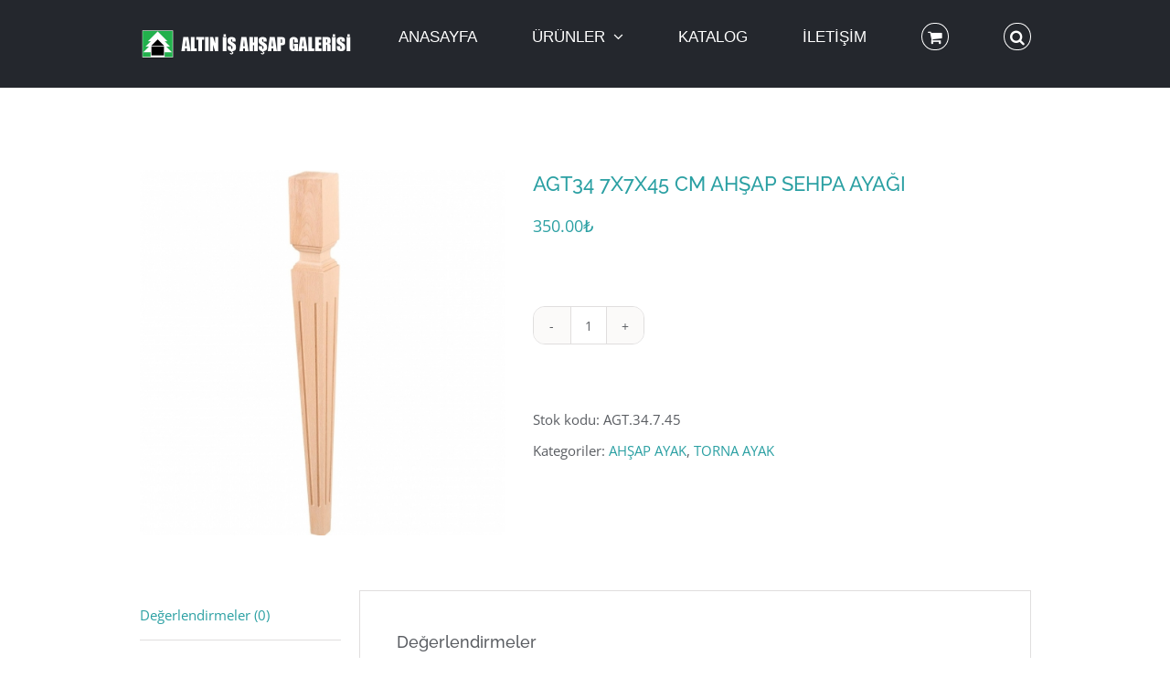

--- FILE ---
content_type: text/html; charset=UTF-8
request_url: https://altinisahsapgalerisi.com/index.php/urun/agt34-7x7x45-cm-ahsap-sehpa-ayagi/
body_size: 24953
content:
<!DOCTYPE html>
<html class="avada-html-layout-wide avada-html-header-position-top" lang="tr" prefix="og: http://ogp.me/ns# fb: http://ogp.me/ns/fb#">
<head>
	<meta http-equiv="X-UA-Compatible" content="IE=edge" />
	<meta http-equiv="Content-Type" content="text/html; charset=utf-8"/>
	<meta name="viewport" content="width=device-width, initial-scale=1" />
	<meta name='robots' content='index, follow, max-image-preview:large, max-snippet:-1, max-video-preview:-1' />
<script>window._wca = window._wca || [];</script>

	<!-- This site is optimized with the Yoast SEO plugin v26.8 - https://yoast.com/product/yoast-seo-wordpress/ -->
	<title>AGT34 7X7X45 CM AHŞAP SEHPA AYAĞI - Altın İş Ahşap Galerisi</title>
	<meta name="description" content="AGT34 7X7X45 CM AHŞAP SEHPA AYAĞI ALTIN İŞ AHŞAP GALERİSİ TORNA AYAK" />
	<link rel="canonical" href="https://altinisahsapgalerisi.com/index.php/urun/agt34-7x7x45-cm-ahsap-sehpa-ayagi/" />
	<meta property="og:locale" content="tr_TR" />
	<meta property="og:type" content="article" />
	<meta property="og:title" content="AGT34 7X7X45 CM AHŞAP SEHPA AYAĞI - Altın İş Ahşap Galerisi" />
	<meta property="og:description" content="AGT34 7X7X45 CM AHŞAP SEHPA AYAĞI ALTIN İŞ AHŞAP GALERİSİ TORNA AYAK" />
	<meta property="og:url" content="https://altinisahsapgalerisi.com/index.php/urun/agt34-7x7x45-cm-ahsap-sehpa-ayagi/" />
	<meta property="og:site_name" content="Altın İş Ahşap Galerisi" />
	<meta property="article:modified_time" content="2026-01-24T15:34:02+00:00" />
	<meta property="og:image" content="https://altinisahsapgalerisi.com/wp-content/uploads/2021/10/agt34.jpg" />
	<meta property="og:image:width" content="1280" />
	<meta property="og:image:height" content="1280" />
	<meta property="og:image:type" content="image/jpeg" />
	<meta name="twitter:card" content="summary_large_image" />
	<meta name="twitter:label1" content="Tahmini okuma süresi" />
	<meta name="twitter:data1" content="1 dakika" />
	<script type="application/ld+json" class="yoast-schema-graph">{"@context":"https://schema.org","@graph":[{"@type":"WebPage","@id":"https://altinisahsapgalerisi.com/index.php/urun/agt34-7x7x45-cm-ahsap-sehpa-ayagi/","url":"https://altinisahsapgalerisi.com/index.php/urun/agt34-7x7x45-cm-ahsap-sehpa-ayagi/","name":"AGT34 7X7X45 CM AHŞAP SEHPA AYAĞI - Altın İş Ahşap Galerisi","isPartOf":{"@id":"https://altinisahsapgalerisi.com/#website"},"primaryImageOfPage":{"@id":"https://altinisahsapgalerisi.com/index.php/urun/agt34-7x7x45-cm-ahsap-sehpa-ayagi/#primaryimage"},"image":{"@id":"https://altinisahsapgalerisi.com/index.php/urun/agt34-7x7x45-cm-ahsap-sehpa-ayagi/#primaryimage"},"thumbnailUrl":"https://altinisahsapgalerisi.com/wp-content/uploads/2021/10/agt34.jpg","datePublished":"2021-10-23T14:54:20+00:00","dateModified":"2026-01-24T15:34:02+00:00","description":"AGT34 7X7X45 CM AHŞAP SEHPA AYAĞI ALTIN İŞ AHŞAP GALERİSİ TORNA AYAK","breadcrumb":{"@id":"https://altinisahsapgalerisi.com/index.php/urun/agt34-7x7x45-cm-ahsap-sehpa-ayagi/#breadcrumb"},"inLanguage":"tr","potentialAction":[{"@type":"ReadAction","target":["https://altinisahsapgalerisi.com/index.php/urun/agt34-7x7x45-cm-ahsap-sehpa-ayagi/"]}]},{"@type":"ImageObject","inLanguage":"tr","@id":"https://altinisahsapgalerisi.com/index.php/urun/agt34-7x7x45-cm-ahsap-sehpa-ayagi/#primaryimage","url":"https://altinisahsapgalerisi.com/wp-content/uploads/2021/10/agt34.jpg","contentUrl":"https://altinisahsapgalerisi.com/wp-content/uploads/2021/10/agt34.jpg","width":1280,"height":1280},{"@type":"BreadcrumbList","@id":"https://altinisahsapgalerisi.com/index.php/urun/agt34-7x7x45-cm-ahsap-sehpa-ayagi/#breadcrumb","itemListElement":[{"@type":"ListItem","position":1,"name":"Ana sayfa","item":"https://altinisahsapgalerisi.com/"},{"@type":"ListItem","position":2,"name":"Mağaza","item":"https://altinisahsapgalerisi.com/index.php/magaza/"},{"@type":"ListItem","position":3,"name":"AGT34 7X7X45 CM AHŞAP SEHPA AYAĞI"}]},{"@type":"WebSite","@id":"https://altinisahsapgalerisi.com/#website","url":"https://altinisahsapgalerisi.com/","name":"Altın İş Ahşap Galerisi","description":"Ahşabın Altın Sanatı","potentialAction":[{"@type":"SearchAction","target":{"@type":"EntryPoint","urlTemplate":"https://altinisahsapgalerisi.com/?s={search_term_string}"},"query-input":{"@type":"PropertyValueSpecification","valueRequired":true,"valueName":"search_term_string"}}],"inLanguage":"tr"}]}</script>
	<!-- / Yoast SEO plugin. -->


<link rel='dns-prefetch' href='//stats.wp.com' />
<link rel='dns-prefetch' href='//fonts.googleapis.com' />
<link rel='preconnect' href='//c0.wp.com' />
<link rel="alternate" type="application/rss+xml" title="Altın İş Ahşap Galerisi &raquo; akışı" href="https://altinisahsapgalerisi.com/index.php/feed/" />
<link rel="alternate" type="application/rss+xml" title="Altın İş Ahşap Galerisi &raquo; yorum akışı" href="https://altinisahsapgalerisi.com/index.php/comments/feed/" />
		
		
		
		
		
		<link rel="alternate" type="application/rss+xml" title="Altın İş Ahşap Galerisi &raquo; AGT34 7X7X45 CM AHŞAP SEHPA AYAĞI yorum akışı" href="https://altinisahsapgalerisi.com/index.php/urun/agt34-7x7x45-cm-ahsap-sehpa-ayagi/feed/" />
<link rel="alternate" title="oEmbed (JSON)" type="application/json+oembed" href="https://altinisahsapgalerisi.com/index.php/wp-json/oembed/1.0/embed?url=https%3A%2F%2Faltinisahsapgalerisi.com%2Findex.php%2Furun%2Fagt34-7x7x45-cm-ahsap-sehpa-ayagi%2F" />
<link rel="alternate" title="oEmbed (XML)" type="text/xml+oembed" href="https://altinisahsapgalerisi.com/index.php/wp-json/oembed/1.0/embed?url=https%3A%2F%2Faltinisahsapgalerisi.com%2Findex.php%2Furun%2Fagt34-7x7x45-cm-ahsap-sehpa-ayagi%2F&#038;format=xml" />

		<meta property="og:title" content="AGT34 7X7X45 CM AHŞAP SEHPA AYAĞI"/>
		<meta property="og:type" content="article"/>
		<meta property="og:url" content="https://altinisahsapgalerisi.com/index.php/urun/agt34-7x7x45-cm-ahsap-sehpa-ayagi/"/>
		<meta property="og:site_name" content="Altın İş Ahşap Galerisi"/>
		<meta property="og:description" content=""/>

									<meta property="og:image" content="https://altinisahsapgalerisi.com/wp-content/uploads/2021/10/agt34.jpg"/>
							<style id='wp-img-auto-sizes-contain-inline-css' type='text/css'>
img:is([sizes=auto i],[sizes^="auto," i]){contain-intrinsic-size:3000px 1500px}
/*# sourceURL=wp-img-auto-sizes-contain-inline-css */
</style>
<link rel='stylesheet' id='layerslider-css' href='https://altinisahsapgalerisi.com/wp-content/plugins/LayerSlider/assets/static/layerslider/css/layerslider.css?ver=6.11.2' type='text/css' media='all' />
<style id='wp-emoji-styles-inline-css' type='text/css'>

	img.wp-smiley, img.emoji {
		display: inline !important;
		border: none !important;
		box-shadow: none !important;
		height: 1em !important;
		width: 1em !important;
		margin: 0 0.07em !important;
		vertical-align: -0.1em !important;
		background: none !important;
		padding: 0 !important;
	}
/*# sourceURL=wp-emoji-styles-inline-css */
</style>
<style id='classic-theme-styles-inline-css' type='text/css'>
/*! This file is auto-generated */
.wp-block-button__link{color:#fff;background-color:#32373c;border-radius:9999px;box-shadow:none;text-decoration:none;padding:calc(.667em + 2px) calc(1.333em + 2px);font-size:1.125em}.wp-block-file__button{background:#32373c;color:#fff;text-decoration:none}
/*# sourceURL=/wp-includes/css/classic-themes.min.css */
</style>
<link rel='stylesheet' id='bbp-default-css' href='https://altinisahsapgalerisi.com/wp-content/plugins/bbpress/templates/default/css/bbpress.min.css?ver=2.6.11' type='text/css' media='all' />
<link rel='stylesheet' id='chaty-front-css-css' href='https://altinisahsapgalerisi.com/wp-content/plugins/chaty/css/chaty-front.min.css?ver=3.3.41598041572' type='text/css' media='all' />
<link rel='stylesheet' id='contact-form-7-css' href='https://altinisahsapgalerisi.com/wp-content/plugins/contact-form-7/includes/css/styles.css?ver=6.0.3' type='text/css' media='all' />
<link rel='stylesheet' id='rs-plugin-settings-css' href='https://altinisahsapgalerisi.com/wp-content/plugins/revslider/public/assets/css/rs6.css?ver=6.2.22' type='text/css' media='all' />
<style id='rs-plugin-settings-inline-css' type='text/css'>
#rs-demo-id {}
/*# sourceURL=rs-plugin-settings-inline-css */
</style>
<style id='woocommerce-inline-inline-css' type='text/css'>
.woocommerce form .form-row .required { visibility: visible; }
/*# sourceURL=woocommerce-inline-inline-css */
</style>
<link rel='stylesheet' id='avada_google_fonts-css' href='https://fonts.googleapis.com/css2?family=PT+Sans:ital,wght@0,400;1,400&#038;family=Raleway:ital,wght@0,500;1,500&#038;family=Open+Sans:ital,wght@0,400;0,700;1,400;1,700&#038;family=Montserrat:ital,wght@0,400;1,400' type='text/css' media='all' />
<link rel='stylesheet' id='fusion-dynamic-css-css' href='https://altinisahsapgalerisi.com/wp-content/uploads/fusion-styles/bba3c7aa6141bd34013d218f9c6d2eaf.min.css?ver=3.4.2' type='text/css' media='all' />
<script type="text/template" id="tmpl-variation-template">
	<div class="woocommerce-variation-description">{{{ data.variation.variation_description }}}</div>
	<div class="woocommerce-variation-price">{{{ data.variation.price_html }}}</div>
	<div class="woocommerce-variation-availability">{{{ data.variation.availability_html }}}</div>
</script>
<script type="text/template" id="tmpl-unavailable-variation-template">
	<p role="alert">Maalesef, bu ürün mevcut değil. Lütfen farklı bir kombinasyon seçin.</p>
</script>
<script type="text/javascript" src="https://c0.wp.com/c/6.9/wp-includes/js/jquery/jquery.min.js" id="jquery-core-js"></script>
<script type="text/javascript" src="https://c0.wp.com/c/6.9/wp-includes/js/jquery/jquery-migrate.min.js" id="jquery-migrate-js"></script>
<script type="text/javascript" id="layerslider-utils-js-extra">
/* <![CDATA[ */
var LS_Meta = {"v":"6.11.2","fixGSAP":"1"};
//# sourceURL=layerslider-utils-js-extra
/* ]]> */
</script>
<script type="text/javascript" src="https://altinisahsapgalerisi.com/wp-content/plugins/LayerSlider/assets/static/layerslider/js/layerslider.utils.js?ver=6.11.2" id="layerslider-utils-js"></script>
<script type="text/javascript" src="https://altinisahsapgalerisi.com/wp-content/plugins/LayerSlider/assets/static/layerslider/js/layerslider.kreaturamedia.jquery.js?ver=6.11.2" id="layerslider-js"></script>
<script type="text/javascript" src="https://altinisahsapgalerisi.com/wp-content/plugins/LayerSlider/assets/static/layerslider/js/layerslider.transitions.js?ver=6.11.2" id="layerslider-transitions-js"></script>
<script type="text/javascript" id="3d-flip-book-client-locale-loader-js-extra">
/* <![CDATA[ */
var FB3D_CLIENT_LOCALE = {"ajaxurl":"https://altinisahsapgalerisi.com/wp-admin/admin-ajax.php","dictionary":{"Table of contents":"Table of contents","Close":"Close","Bookmarks":"Bookmarks","Thumbnails":"Thumbnails","Search":"Search","Share":"Share","Facebook":"Facebook","Twitter":"Twitter","Email":"Email","Play":"Play","Previous page":"Previous page","Next page":"Next page","Zoom in":"Zoom in","Zoom out":"Zoom out","Fit view":"Fit view","Auto play":"Auto play","Full screen":"Full screen","More":"More","Smart pan":"Smart pan","Single page":"Single page","Sounds":"Sounds","Stats":"Stats","Print":"Print","Download":"Download","Goto first page":"Goto first page","Goto last page":"Goto last page"},"images":"https://altinisahsapgalerisi.com/wp-content/plugins/interactive-3d-flipbook-powered-physics-engine/assets/images/","jsData":{"urls":[],"posts":{"ids_mis":[],"ids":[]},"pages":[],"firstPages":[],"bookCtrlProps":[],"bookTemplates":[]},"key":"3d-flip-book","pdfJS":{"pdfJsLib":"https://altinisahsapgalerisi.com/wp-content/plugins/interactive-3d-flipbook-powered-physics-engine/assets/js/pdf.min.js?ver=4.3.136","pdfJsWorker":"https://altinisahsapgalerisi.com/wp-content/plugins/interactive-3d-flipbook-powered-physics-engine/assets/js/pdf.worker.js?ver=4.3.136","stablePdfJsLib":"https://altinisahsapgalerisi.com/wp-content/plugins/interactive-3d-flipbook-powered-physics-engine/assets/js/stable/pdf.min.js?ver=2.5.207","stablePdfJsWorker":"https://altinisahsapgalerisi.com/wp-content/plugins/interactive-3d-flipbook-powered-physics-engine/assets/js/stable/pdf.worker.js?ver=2.5.207","pdfJsCMapUrl":"https://altinisahsapgalerisi.com/wp-content/plugins/interactive-3d-flipbook-powered-physics-engine/assets/cmaps/"},"cacheurl":"https://altinisahsapgalerisi.com/wp-content/uploads/3d-flip-book/cache/","pluginsurl":"https://altinisahsapgalerisi.com/wp-content/plugins/","pluginurl":"https://altinisahsapgalerisi.com/wp-content/plugins/interactive-3d-flipbook-powered-physics-engine/","thumbnailSize":{"width":"150","height":"150"},"version":"1.16.17"};
//# sourceURL=3d-flip-book-client-locale-loader-js-extra
/* ]]> */
</script>
<script type="text/javascript" src="https://altinisahsapgalerisi.com/wp-content/plugins/interactive-3d-flipbook-powered-physics-engine/assets/js/client-locale-loader.js?ver=1.16.17" id="3d-flip-book-client-locale-loader-js" async="async" data-wp-strategy="async"></script>
<script type="text/javascript" src="https://altinisahsapgalerisi.com/wp-content/plugins/revslider/public/assets/js/rbtools.min.js?ver=6.2.22" id="tp-tools-js"></script>
<script type="text/javascript" src="https://altinisahsapgalerisi.com/wp-content/plugins/revslider/public/assets/js/rs6.min.js?ver=6.2.22" id="revmin-js"></script>
<script type="text/javascript" src="https://c0.wp.com/p/woocommerce/9.5.3/assets/js/jquery-blockui/jquery.blockUI.min.js" id="jquery-blockui-js" defer="defer" data-wp-strategy="defer"></script>
<script type="text/javascript" id="wc-add-to-cart-js-extra">
/* <![CDATA[ */
var wc_add_to_cart_params = {"ajax_url":"/wp-admin/admin-ajax.php","wc_ajax_url":"/?wc-ajax=%%endpoint%%","i18n_view_cart":"Sepetim","cart_url":"https://altinisahsapgalerisi.com/index.php/sepet/","is_cart":"","cart_redirect_after_add":"no"};
//# sourceURL=wc-add-to-cart-js-extra
/* ]]> */
</script>
<script type="text/javascript" src="https://c0.wp.com/p/woocommerce/9.5.3/assets/js/frontend/add-to-cart.min.js" id="wc-add-to-cart-js" defer="defer" data-wp-strategy="defer"></script>
<script type="text/javascript" src="https://c0.wp.com/p/woocommerce/9.5.3/assets/js/zoom/jquery.zoom.min.js" id="zoom-js" defer="defer" data-wp-strategy="defer"></script>
<script type="text/javascript" id="wc-single-product-js-extra">
/* <![CDATA[ */
var wc_single_product_params = {"i18n_required_rating_text":"L\u00fctfen bir oy belirleyin","i18n_product_gallery_trigger_text":"Tam ekran g\u00f6rsel galerisini g\u00f6r\u00fcnt\u00fcleyin","review_rating_required":"yes","flexslider":{"rtl":false,"animation":"slide","smoothHeight":true,"directionNav":true,"controlNav":"thumbnails","slideshow":false,"animationSpeed":500,"animationLoop":false,"allowOneSlide":false},"zoom_enabled":"1","zoom_options":[],"photoswipe_enabled":"","photoswipe_options":{"shareEl":false,"closeOnScroll":false,"history":false,"hideAnimationDuration":0,"showAnimationDuration":0},"flexslider_enabled":"1"};
//# sourceURL=wc-single-product-js-extra
/* ]]> */
</script>
<script type="text/javascript" src="https://c0.wp.com/p/woocommerce/9.5.3/assets/js/frontend/single-product.min.js" id="wc-single-product-js" defer="defer" data-wp-strategy="defer"></script>
<script type="text/javascript" src="https://c0.wp.com/p/woocommerce/9.5.3/assets/js/js-cookie/js.cookie.min.js" id="js-cookie-js" defer="defer" data-wp-strategy="defer"></script>
<script type="text/javascript" id="woocommerce-js-extra">
/* <![CDATA[ */
var woocommerce_params = {"ajax_url":"/wp-admin/admin-ajax.php","wc_ajax_url":"/?wc-ajax=%%endpoint%%"};
//# sourceURL=woocommerce-js-extra
/* ]]> */
</script>
<script type="text/javascript" src="https://c0.wp.com/p/woocommerce/9.5.3/assets/js/frontend/woocommerce.min.js" id="woocommerce-js" defer="defer" data-wp-strategy="defer"></script>
<script type="text/javascript" src="https://c0.wp.com/c/6.9/wp-includes/js/underscore.min.js" id="underscore-js"></script>
<script type="text/javascript" id="wp-util-js-extra">
/* <![CDATA[ */
var _wpUtilSettings = {"ajax":{"url":"/wp-admin/admin-ajax.php"}};
//# sourceURL=wp-util-js-extra
/* ]]> */
</script>
<script type="text/javascript" src="https://c0.wp.com/c/6.9/wp-includes/js/wp-util.min.js" id="wp-util-js"></script>
<script type="text/javascript" id="wc-add-to-cart-variation-js-extra">
/* <![CDATA[ */
var wc_add_to_cart_variation_params = {"wc_ajax_url":"/?wc-ajax=%%endpoint%%","i18n_no_matching_variations_text":"Maalesef, se\u00e7iminizle e\u015fle\u015fen \u00fcr\u00fcn bulunmuyor. L\u00fctfen farkl\u0131 bir kombinasyon se\u00e7in.","i18n_make_a_selection_text":"L\u00fctfen sepetinize bu \u00fcr\u00fcn\u00fc eklemeden \u00f6nce baz\u0131 \u00fcr\u00fcn se\u00e7eneklerini belirleyin.","i18n_unavailable_text":"Maalesef, bu \u00fcr\u00fcn mevcut de\u011fil. L\u00fctfen farkl\u0131 bir kombinasyon se\u00e7in.","i18n_reset_alert_text":"Se\u00e7iminiz s\u0131f\u0131rland\u0131. L\u00fctfen sepetinize bu \u00fcr\u00fcn\u00fc eklemeden \u00f6nce baz\u0131 \u00fcr\u00fcn se\u00e7eneklerini belirleyin."};
//# sourceURL=wc-add-to-cart-variation-js-extra
/* ]]> */
</script>
<script type="text/javascript" src="https://c0.wp.com/p/woocommerce/9.5.3/assets/js/frontend/add-to-cart-variation.min.js" id="wc-add-to-cart-variation-js" defer="defer" data-wp-strategy="defer"></script>
<script type="text/javascript" src="https://stats.wp.com/s-202605.js" id="woocommerce-analytics-js" defer="defer" data-wp-strategy="defer"></script>
<meta name="generator" content="Powered by LayerSlider 6.11.2 - Multi-Purpose, Responsive, Parallax, Mobile-Friendly Slider Plugin for WordPress." />
<!-- LayerSlider updates and docs at: https://layerslider.kreaturamedia.com -->
<link rel="https://api.w.org/" href="https://altinisahsapgalerisi.com/index.php/wp-json/" /><link rel="alternate" title="JSON" type="application/json" href="https://altinisahsapgalerisi.com/index.php/wp-json/wp/v2/product/2757" /><link rel="EditURI" type="application/rsd+xml" title="RSD" href="https://altinisahsapgalerisi.com/xmlrpc.php?rsd" />
<meta name="generator" content="WordPress 6.9" />
<meta name="generator" content="WooCommerce 9.5.3" />
<link rel='shortlink' href='https://altinisahsapgalerisi.com/?p=2757' />
		<link rel="manifest" href="https://altinisahsapgalerisi.com/index.php/wp-json/wp/v2/web-app-manifest">
					<meta name="theme-color" content="#fff">
								<meta name="apple-mobile-web-app-capable" content="yes">
				<meta name="mobile-web-app-capable" content="yes">

				<link rel="apple-touch-startup-image" href="https://altinisahsapgalerisi.com/wp-content/uploads/2021/10/cropped-logo1-192x192.png">

				<meta name="apple-mobile-web-app-title" content="Altın İş">
		<meta name="application-name" content="Altın İş">
			<style>img#wpstats{display:none}</style>
		<style type="text/css" id="css-fb-visibility">@media screen and (max-width: 640px){body:not(.fusion-builder-ui-wireframe) .fusion-no-small-visibility{display:none !important;}body:not(.fusion-builder-ui-wireframe) .sm-text-align-center{text-align:center !important;}body:not(.fusion-builder-ui-wireframe) .sm-text-align-left{text-align:left !important;}body:not(.fusion-builder-ui-wireframe) .sm-text-align-right{text-align:right !important;}body:not(.fusion-builder-ui-wireframe) .fusion-absolute-position-small{position:absolute;top:auto;width:100%;}}@media screen and (min-width: 641px) and (max-width: 800px){body:not(.fusion-builder-ui-wireframe) .fusion-no-medium-visibility{display:none !important;}body:not(.fusion-builder-ui-wireframe) .md-text-align-center{text-align:center !important;}body:not(.fusion-builder-ui-wireframe) .md-text-align-left{text-align:left !important;}body:not(.fusion-builder-ui-wireframe) .md-text-align-right{text-align:right !important;}body:not(.fusion-builder-ui-wireframe) .fusion-absolute-position-medium{position:absolute;top:auto;width:100%;}}@media screen and (min-width: 801px){body:not(.fusion-builder-ui-wireframe) .fusion-no-large-visibility{display:none !important;}body:not(.fusion-builder-ui-wireframe) .lg-text-align-center{text-align:center !important;}body:not(.fusion-builder-ui-wireframe) .lg-text-align-left{text-align:left !important;}body:not(.fusion-builder-ui-wireframe) .lg-text-align-right{text-align:right !important;}body:not(.fusion-builder-ui-wireframe) .fusion-absolute-position-large{position:absolute;top:auto;width:100%;}}</style>	<noscript><style>.woocommerce-product-gallery{ opacity: 1 !important; }</style></noscript>
	<style type="text/css">.recentcomments a{display:inline !important;padding:0 !important;margin:0 !important;}</style><meta name="generator" content="Powered by Slider Revolution 6.2.22 - responsive, Mobile-Friendly Slider Plugin for WordPress with comfortable drag and drop interface." />
<style class='wp-fonts-local' type='text/css'>
@font-face{font-family:Inter;font-style:normal;font-weight:300 900;font-display:fallback;src:url('https://altinisahsapgalerisi.com/wp-content/plugins/woocommerce/assets/fonts/Inter-VariableFont_slnt,wght.woff2') format('woff2');font-stretch:normal;}
@font-face{font-family:Cardo;font-style:normal;font-weight:400;font-display:fallback;src:url('https://altinisahsapgalerisi.com/wp-content/plugins/woocommerce/assets/fonts/cardo_normal_400.woff2') format('woff2');}
</style>
<link rel="icon" href="https://altinisahsapgalerisi.com/wp-content/uploads/2021/10/cropped-logo1-32x32.png" sizes="32x32" />
<link rel="icon" href="https://altinisahsapgalerisi.com/wp-content/uploads/2021/10/cropped-logo1-192x192.png" sizes="192x192" />
<link rel="apple-touch-icon" href="https://altinisahsapgalerisi.com/wp-content/uploads/2021/10/cropped-logo1-180x180.png" />
<meta name="msapplication-TileImage" content="https://altinisahsapgalerisi.com/wp-content/uploads/2021/10/cropped-logo1-270x270.png" />
<script type="text/javascript">function setREVStartSize(e){
			//window.requestAnimationFrame(function() {				 
				window.RSIW = window.RSIW===undefined ? window.innerWidth : window.RSIW;	
				window.RSIH = window.RSIH===undefined ? window.innerHeight : window.RSIH;	
				try {								
					var pw = document.getElementById(e.c).parentNode.offsetWidth,
						newh;
					pw = pw===0 || isNaN(pw) ? window.RSIW : pw;
					e.tabw = e.tabw===undefined ? 0 : parseInt(e.tabw);
					e.thumbw = e.thumbw===undefined ? 0 : parseInt(e.thumbw);
					e.tabh = e.tabh===undefined ? 0 : parseInt(e.tabh);
					e.thumbh = e.thumbh===undefined ? 0 : parseInt(e.thumbh);
					e.tabhide = e.tabhide===undefined ? 0 : parseInt(e.tabhide);
					e.thumbhide = e.thumbhide===undefined ? 0 : parseInt(e.thumbhide);
					e.mh = e.mh===undefined || e.mh=="" || e.mh==="auto" ? 0 : parseInt(e.mh,0);		
					if(e.layout==="fullscreen" || e.l==="fullscreen") 						
						newh = Math.max(e.mh,window.RSIH);					
					else{					
						e.gw = Array.isArray(e.gw) ? e.gw : [e.gw];
						for (var i in e.rl) if (e.gw[i]===undefined || e.gw[i]===0) e.gw[i] = e.gw[i-1];					
						e.gh = e.el===undefined || e.el==="" || (Array.isArray(e.el) && e.el.length==0)? e.gh : e.el;
						e.gh = Array.isArray(e.gh) ? e.gh : [e.gh];
						for (var i in e.rl) if (e.gh[i]===undefined || e.gh[i]===0) e.gh[i] = e.gh[i-1];
											
						var nl = new Array(e.rl.length),
							ix = 0,						
							sl;					
						e.tabw = e.tabhide>=pw ? 0 : e.tabw;
						e.thumbw = e.thumbhide>=pw ? 0 : e.thumbw;
						e.tabh = e.tabhide>=pw ? 0 : e.tabh;
						e.thumbh = e.thumbhide>=pw ? 0 : e.thumbh;					
						for (var i in e.rl) nl[i] = e.rl[i]<window.RSIW ? 0 : e.rl[i];
						sl = nl[0];									
						for (var i in nl) if (sl>nl[i] && nl[i]>0) { sl = nl[i]; ix=i;}															
						var m = pw>(e.gw[ix]+e.tabw+e.thumbw) ? 1 : (pw-(e.tabw+e.thumbw)) / (e.gw[ix]);					
						newh =  (e.gh[ix] * m) + (e.tabh + e.thumbh);
					}				
					if(window.rs_init_css===undefined) window.rs_init_css = document.head.appendChild(document.createElement("style"));					
					document.getElementById(e.c).height = newh+"px";
					window.rs_init_css.innerHTML += "#"+e.c+"_wrapper { height: "+newh+"px }";				
				} catch(e){
					console.log("Failure at Presize of Slider:" + e)
				}					   
			//});
		  };</script>
		<script type="text/javascript">
			var doc = document.documentElement;
			doc.setAttribute( 'data-useragent', navigator.userAgent );
		</script>
		
	<link rel='stylesheet' id='wc-blocks-style-css' href='https://c0.wp.com/p/woocommerce/9.5.3/assets/client/blocks/wc-blocks.css' type='text/css' media='all' />
<style id='global-styles-inline-css' type='text/css'>
:root{--wp--preset--aspect-ratio--square: 1;--wp--preset--aspect-ratio--4-3: 4/3;--wp--preset--aspect-ratio--3-4: 3/4;--wp--preset--aspect-ratio--3-2: 3/2;--wp--preset--aspect-ratio--2-3: 2/3;--wp--preset--aspect-ratio--16-9: 16/9;--wp--preset--aspect-ratio--9-16: 9/16;--wp--preset--color--black: #000000;--wp--preset--color--cyan-bluish-gray: #abb8c3;--wp--preset--color--white: #ffffff;--wp--preset--color--pale-pink: #f78da7;--wp--preset--color--vivid-red: #cf2e2e;--wp--preset--color--luminous-vivid-orange: #ff6900;--wp--preset--color--luminous-vivid-amber: #fcb900;--wp--preset--color--light-green-cyan: #7bdcb5;--wp--preset--color--vivid-green-cyan: #00d084;--wp--preset--color--pale-cyan-blue: #8ed1fc;--wp--preset--color--vivid-cyan-blue: #0693e3;--wp--preset--color--vivid-purple: #9b51e0;--wp--preset--gradient--vivid-cyan-blue-to-vivid-purple: linear-gradient(135deg,rgb(6,147,227) 0%,rgb(155,81,224) 100%);--wp--preset--gradient--light-green-cyan-to-vivid-green-cyan: linear-gradient(135deg,rgb(122,220,180) 0%,rgb(0,208,130) 100%);--wp--preset--gradient--luminous-vivid-amber-to-luminous-vivid-orange: linear-gradient(135deg,rgb(252,185,0) 0%,rgb(255,105,0) 100%);--wp--preset--gradient--luminous-vivid-orange-to-vivid-red: linear-gradient(135deg,rgb(255,105,0) 0%,rgb(207,46,46) 100%);--wp--preset--gradient--very-light-gray-to-cyan-bluish-gray: linear-gradient(135deg,rgb(238,238,238) 0%,rgb(169,184,195) 100%);--wp--preset--gradient--cool-to-warm-spectrum: linear-gradient(135deg,rgb(74,234,220) 0%,rgb(151,120,209) 20%,rgb(207,42,186) 40%,rgb(238,44,130) 60%,rgb(251,105,98) 80%,rgb(254,248,76) 100%);--wp--preset--gradient--blush-light-purple: linear-gradient(135deg,rgb(255,206,236) 0%,rgb(152,150,240) 100%);--wp--preset--gradient--blush-bordeaux: linear-gradient(135deg,rgb(254,205,165) 0%,rgb(254,45,45) 50%,rgb(107,0,62) 100%);--wp--preset--gradient--luminous-dusk: linear-gradient(135deg,rgb(255,203,112) 0%,rgb(199,81,192) 50%,rgb(65,88,208) 100%);--wp--preset--gradient--pale-ocean: linear-gradient(135deg,rgb(255,245,203) 0%,rgb(182,227,212) 50%,rgb(51,167,181) 100%);--wp--preset--gradient--electric-grass: linear-gradient(135deg,rgb(202,248,128) 0%,rgb(113,206,126) 100%);--wp--preset--gradient--midnight: linear-gradient(135deg,rgb(2,3,129) 0%,rgb(40,116,252) 100%);--wp--preset--font-size--small: 11.25px;--wp--preset--font-size--medium: 20px;--wp--preset--font-size--large: 22.5px;--wp--preset--font-size--x-large: 42px;--wp--preset--font-size--normal: 15px;--wp--preset--font-size--xlarge: 30px;--wp--preset--font-size--huge: 45px;--wp--preset--font-family--inter: "Inter", sans-serif;--wp--preset--font-family--cardo: Cardo;--wp--preset--spacing--20: 0.44rem;--wp--preset--spacing--30: 0.67rem;--wp--preset--spacing--40: 1rem;--wp--preset--spacing--50: 1.5rem;--wp--preset--spacing--60: 2.25rem;--wp--preset--spacing--70: 3.38rem;--wp--preset--spacing--80: 5.06rem;--wp--preset--shadow--natural: 6px 6px 9px rgba(0, 0, 0, 0.2);--wp--preset--shadow--deep: 12px 12px 50px rgba(0, 0, 0, 0.4);--wp--preset--shadow--sharp: 6px 6px 0px rgba(0, 0, 0, 0.2);--wp--preset--shadow--outlined: 6px 6px 0px -3px rgb(255, 255, 255), 6px 6px rgb(0, 0, 0);--wp--preset--shadow--crisp: 6px 6px 0px rgb(0, 0, 0);}:where(.is-layout-flex){gap: 0.5em;}:where(.is-layout-grid){gap: 0.5em;}body .is-layout-flex{display: flex;}.is-layout-flex{flex-wrap: wrap;align-items: center;}.is-layout-flex > :is(*, div){margin: 0;}body .is-layout-grid{display: grid;}.is-layout-grid > :is(*, div){margin: 0;}:where(.wp-block-columns.is-layout-flex){gap: 2em;}:where(.wp-block-columns.is-layout-grid){gap: 2em;}:where(.wp-block-post-template.is-layout-flex){gap: 1.25em;}:where(.wp-block-post-template.is-layout-grid){gap: 1.25em;}.has-black-color{color: var(--wp--preset--color--black) !important;}.has-cyan-bluish-gray-color{color: var(--wp--preset--color--cyan-bluish-gray) !important;}.has-white-color{color: var(--wp--preset--color--white) !important;}.has-pale-pink-color{color: var(--wp--preset--color--pale-pink) !important;}.has-vivid-red-color{color: var(--wp--preset--color--vivid-red) !important;}.has-luminous-vivid-orange-color{color: var(--wp--preset--color--luminous-vivid-orange) !important;}.has-luminous-vivid-amber-color{color: var(--wp--preset--color--luminous-vivid-amber) !important;}.has-light-green-cyan-color{color: var(--wp--preset--color--light-green-cyan) !important;}.has-vivid-green-cyan-color{color: var(--wp--preset--color--vivid-green-cyan) !important;}.has-pale-cyan-blue-color{color: var(--wp--preset--color--pale-cyan-blue) !important;}.has-vivid-cyan-blue-color{color: var(--wp--preset--color--vivid-cyan-blue) !important;}.has-vivid-purple-color{color: var(--wp--preset--color--vivid-purple) !important;}.has-black-background-color{background-color: var(--wp--preset--color--black) !important;}.has-cyan-bluish-gray-background-color{background-color: var(--wp--preset--color--cyan-bluish-gray) !important;}.has-white-background-color{background-color: var(--wp--preset--color--white) !important;}.has-pale-pink-background-color{background-color: var(--wp--preset--color--pale-pink) !important;}.has-vivid-red-background-color{background-color: var(--wp--preset--color--vivid-red) !important;}.has-luminous-vivid-orange-background-color{background-color: var(--wp--preset--color--luminous-vivid-orange) !important;}.has-luminous-vivid-amber-background-color{background-color: var(--wp--preset--color--luminous-vivid-amber) !important;}.has-light-green-cyan-background-color{background-color: var(--wp--preset--color--light-green-cyan) !important;}.has-vivid-green-cyan-background-color{background-color: var(--wp--preset--color--vivid-green-cyan) !important;}.has-pale-cyan-blue-background-color{background-color: var(--wp--preset--color--pale-cyan-blue) !important;}.has-vivid-cyan-blue-background-color{background-color: var(--wp--preset--color--vivid-cyan-blue) !important;}.has-vivid-purple-background-color{background-color: var(--wp--preset--color--vivid-purple) !important;}.has-black-border-color{border-color: var(--wp--preset--color--black) !important;}.has-cyan-bluish-gray-border-color{border-color: var(--wp--preset--color--cyan-bluish-gray) !important;}.has-white-border-color{border-color: var(--wp--preset--color--white) !important;}.has-pale-pink-border-color{border-color: var(--wp--preset--color--pale-pink) !important;}.has-vivid-red-border-color{border-color: var(--wp--preset--color--vivid-red) !important;}.has-luminous-vivid-orange-border-color{border-color: var(--wp--preset--color--luminous-vivid-orange) !important;}.has-luminous-vivid-amber-border-color{border-color: var(--wp--preset--color--luminous-vivid-amber) !important;}.has-light-green-cyan-border-color{border-color: var(--wp--preset--color--light-green-cyan) !important;}.has-vivid-green-cyan-border-color{border-color: var(--wp--preset--color--vivid-green-cyan) !important;}.has-pale-cyan-blue-border-color{border-color: var(--wp--preset--color--pale-cyan-blue) !important;}.has-vivid-cyan-blue-border-color{border-color: var(--wp--preset--color--vivid-cyan-blue) !important;}.has-vivid-purple-border-color{border-color: var(--wp--preset--color--vivid-purple) !important;}.has-vivid-cyan-blue-to-vivid-purple-gradient-background{background: var(--wp--preset--gradient--vivid-cyan-blue-to-vivid-purple) !important;}.has-light-green-cyan-to-vivid-green-cyan-gradient-background{background: var(--wp--preset--gradient--light-green-cyan-to-vivid-green-cyan) !important;}.has-luminous-vivid-amber-to-luminous-vivid-orange-gradient-background{background: var(--wp--preset--gradient--luminous-vivid-amber-to-luminous-vivid-orange) !important;}.has-luminous-vivid-orange-to-vivid-red-gradient-background{background: var(--wp--preset--gradient--luminous-vivid-orange-to-vivid-red) !important;}.has-very-light-gray-to-cyan-bluish-gray-gradient-background{background: var(--wp--preset--gradient--very-light-gray-to-cyan-bluish-gray) !important;}.has-cool-to-warm-spectrum-gradient-background{background: var(--wp--preset--gradient--cool-to-warm-spectrum) !important;}.has-blush-light-purple-gradient-background{background: var(--wp--preset--gradient--blush-light-purple) !important;}.has-blush-bordeaux-gradient-background{background: var(--wp--preset--gradient--blush-bordeaux) !important;}.has-luminous-dusk-gradient-background{background: var(--wp--preset--gradient--luminous-dusk) !important;}.has-pale-ocean-gradient-background{background: var(--wp--preset--gradient--pale-ocean) !important;}.has-electric-grass-gradient-background{background: var(--wp--preset--gradient--electric-grass) !important;}.has-midnight-gradient-background{background: var(--wp--preset--gradient--midnight) !important;}.has-small-font-size{font-size: var(--wp--preset--font-size--small) !important;}.has-medium-font-size{font-size: var(--wp--preset--font-size--medium) !important;}.has-large-font-size{font-size: var(--wp--preset--font-size--large) !important;}.has-x-large-font-size{font-size: var(--wp--preset--font-size--x-large) !important;}
/*# sourceURL=global-styles-inline-css */
</style>
</head>

<body data-rsssl=1 class="wp-singular product-template-default single single-product postid-2757 wp-theme-Avada theme-Avada woocommerce woocommerce-page woocommerce-no-js fusion-image-hovers fusion-pagination-sizing fusion-button_size-large fusion-button_type-flat fusion-button_span-no avada-image-rollover-circle-yes avada-image-rollover-yes avada-image-rollover-direction-bottom fusion-body ltr fusion-sticky-header no-tablet-sticky-header no-mobile-sticky-header avada-has-rev-slider-styles fusion-disable-outline fusion-sub-menu-fade mobile-logo-pos-left layout-wide-mode avada-has-boxed-modal-shadow-none layout-scroll-offset-full avada-has-zero-margin-offset-top fusion-top-header menu-text-align-left fusion-woo-product-design-classic fusion-woo-shop-page-columns-3 fusion-woo-related-columns-4 fusion-woo-archive-page-columns-3 avada-has-woo-gallery-disabled woo-sale-badge-circle woo-outofstock-badge-top_bar mobile-menu-design-modern fusion-show-pagination-text fusion-header-layout-v1 avada-responsive avada-footer-fx-none avada-menu-highlight-style-bar fusion-search-form-classic fusion-main-menu-search-dropdown fusion-avatar-square avada-dropdown-styles avada-blog-layout-large avada-blog-archive-layout-medium avada-header-shadow-no avada-menu-icon-position-left avada-has-megamenu-shadow avada-has-mainmenu-dropdown-divider fusion-has-main-nav-icon-circle avada-has-main-nav-search-icon avada-has-breadcrumb-mobile-hidden avada-has-titlebar-hide avada-has-pagination-padding avada-flyout-menu-direction-fade avada-ec-views-v1" >
	
<script type="text/javascript" id="bbp-swap-no-js-body-class">
	document.body.className = document.body.className.replace( 'bbp-no-js', 'bbp-js' );
</script>

	<a class="skip-link screen-reader-text" href="#content">Skip to content</a>

	<div id="boxed-wrapper">
		<div class="fusion-sides-frame"></div>
		<div id="wrapper" class="fusion-wrapper">
			<div id="home" style="position:relative;top:-1px;"></div>
			
				
			<header class="fusion-header-wrapper">
				<div class="fusion-header-v1 fusion-logo-alignment fusion-logo-left fusion-sticky-menu- fusion-sticky-logo- fusion-mobile-logo-  fusion-mobile-menu-design-modern">
					<div class="fusion-header-sticky-height"></div>
<div class="fusion-header">
	<div class="fusion-row">
					<div class="fusion-logo" data-margin-top="31px" data-margin-bottom="31px" data-margin-left="0px" data-margin-right="0px">
			<a class="fusion-logo-link"  href="https://altinisahsapgalerisi.com/" >

						<!-- standard logo -->
			<img src="https://altinisahsapgalerisi.com/wp-content/uploads/2020/08/logo-ahsap.png" srcset="https://altinisahsapgalerisi.com/wp-content/uploads/2020/08/logo-ahsap.png 1x, https://altinisahsapgalerisi.com/wp-content/uploads/2020/08/logo-ahsap.png 2x" width="480" height="68" style="max-height:68px;height:auto;" alt="Altın İş Ahşap Galerisi Logo" data-retina_logo_url="https://altinisahsapgalerisi.com/wp-content/uploads/2020/08/logo-ahsap.png" class="fusion-standard-logo" />

			
					</a>
		</div>		<nav class="fusion-main-menu" aria-label="Main Menu"><ul id="menu-urunler" class="fusion-menu"><li  id="menu-item-21"  class="menu-item menu-item-type-post_type menu-item-object-page menu-item-home menu-item-21"  data-item-id="21"><a  href="https://altinisahsapgalerisi.com/" class="fusion-bar-highlight"><span class="menu-text">ANASAYFA</span></a></li><li  id="menu-item-1039"  class="menu-item menu-item-type-taxonomy menu-item-object-product_cat current-product-ancestor menu-item-has-children menu-item-1039 fusion-dropdown-menu"  data-item-id="1039"><a  href="https://altinisahsapgalerisi.com/index.php/urun-kategori/urunler/" class="fusion-bar-highlight"><span class="menu-text">ÜRÜNLER</span> <span class="fusion-caret"><i class="fusion-dropdown-indicator" aria-hidden="true"></i></span></a><ul class="sub-menu"><li  id="menu-item-1067"  class="menu-item menu-item-type-taxonomy menu-item-object-product_cat menu-item-has-children menu-item-1067 fusion-dropdown-submenu" ><a  href="https://altinisahsapgalerisi.com/index.php/urun-kategori/urunler/mobilya-aksesuarlari/" class="fusion-bar-highlight"><span>MOBİLYA AKSESUARLARI</span> <span class="fusion-caret"><i class="fusion-dropdown-indicator" aria-hidden="true"></i></span></a><ul class="sub-menu"><li  id="menu-item-1068"  class="menu-item menu-item-type-taxonomy menu-item-object-product_cat menu-item-1068" ><a  href="https://altinisahsapgalerisi.com/index.php/urun-kategori/urunler/mobilya-aksesuarlari/ahsap-kulp/" class="fusion-bar-highlight"><span>AHŞAP KULP</span></a></li><li  id="menu-item-1075"  class="menu-item menu-item-type-taxonomy menu-item-object-product_cat menu-item-1075" ><a  href="https://altinisahsapgalerisi.com/index.php/urun-kategori/urunler/mobilya-aksesuarlari/halka-cita/" class="fusion-bar-highlight"><span>HALKA ÇITA</span></a></li><li  id="menu-item-1071"  class="menu-item menu-item-type-taxonomy menu-item-object-product_cat menu-item-1071" ><a  href="https://altinisahsapgalerisi.com/index.php/urun-kategori/urunler/mobilya-aksesuarlari/rustik-perde-aski/" class="fusion-bar-highlight"><span>RUSTİK PERDE ASKI</span></a></li><li  id="menu-item-1076"  class="menu-item menu-item-type-taxonomy menu-item-object-product_cat menu-item-1076" ><a  href="https://altinisahsapgalerisi.com/index.php/urun-kategori/urunler/mobilya-aksesuarlari/masa-etekleri-ve-alin-tahtasi/" class="fusion-bar-highlight"><span>MASA ETEKLERİ VE ALIN TAHTASI</span></a></li><li  id="menu-item-1074"  class="menu-item menu-item-type-taxonomy menu-item-object-product_cat menu-item-1074" ><a  href="https://altinisahsapgalerisi.com/index.php/urun-kategori/urunler/mobilya-aksesuarlari/ahsap-piyon-torna/" class="fusion-bar-highlight"><span>AHŞAP PİYON TORNA</span></a></li><li  id="menu-item-1070"  class="menu-item menu-item-type-taxonomy menu-item-object-product_cat menu-item-1070" ><a  href="https://altinisahsapgalerisi.com/index.php/urun-kategori/urunler/mobilya-aksesuarlari/kavela/" class="fusion-bar-highlight"><span>KAVELA</span></a></li><li  id="menu-item-1069"  class="menu-item menu-item-type-taxonomy menu-item-object-product_cat menu-item-1069" ><a  href="https://altinisahsapgalerisi.com/index.php/urun-kategori/urunler/mobilya-aksesuarlari/piramit/" class="fusion-bar-highlight"><span>PİRAMİT</span></a></li><li  id="menu-item-1073"  class="menu-item menu-item-type-taxonomy menu-item-object-product_cat menu-item-1073" ><a  href="https://altinisahsapgalerisi.com/index.php/urun-kategori/urunler/mobilya-aksesuarlari/gemi-dumeni/" class="fusion-bar-highlight"><span>GEMİ DÜMENİ</span></a></li></ul></li><li  id="menu-item-1050"  class="menu-item menu-item-type-taxonomy menu-item-object-product_cat current-product-ancestor current-menu-parent current-product-parent menu-item-has-children menu-item-1050 fusion-dropdown-submenu" ><a  href="https://altinisahsapgalerisi.com/index.php/urun-kategori/urunler/ahsap-ayak/" class="fusion-bar-highlight"><span>AHŞAP AYAK</span> <span class="fusion-caret"><i class="fusion-dropdown-indicator" aria-hidden="true"></i></span></a><ul class="sub-menu"><li  id="menu-item-1052"  class="menu-item menu-item-type-taxonomy menu-item-object-product_cat menu-item-1052" ><a  href="https://altinisahsapgalerisi.com/index.php/urun-kategori/urunler/ahsap-ayak/lukens-ayak/" class="fusion-bar-highlight"><span>LÜKENS AYAK</span></a></li><li  id="menu-item-1051"  class="menu-item menu-item-type-taxonomy menu-item-object-product_cat current-product-ancestor current-menu-parent current-product-parent menu-item-1051" ><a  href="https://altinisahsapgalerisi.com/index.php/urun-kategori/urunler/ahsap-ayak/torna-ayak/" class="fusion-bar-highlight"><span>TORNA AYAK</span></a></li></ul></li><li  id="menu-item-1054"  class="menu-item menu-item-type-taxonomy menu-item-object-product_cat menu-item-has-children menu-item-1054 fusion-dropdown-submenu" ><a  href="https://altinisahsapgalerisi.com/index.php/urun-kategori/urunler/cita/" class="fusion-bar-highlight"><span>ÇITA</span> <span class="fusion-caret"><i class="fusion-dropdown-indicator" aria-hidden="true"></i></span></a><ul class="sub-menu"><li  id="menu-item-1057"  class="menu-item menu-item-type-taxonomy menu-item-object-product_cat menu-item-1057" ><a  href="https://altinisahsapgalerisi.com/index.php/urun-kategori/urunler/cita/motifli-kayin-cita/" class="fusion-bar-highlight"><span>MOTİFLİ KAYIN ÇITA</span></a></li><li  id="menu-item-2593"  class="menu-item menu-item-type-taxonomy menu-item-object-product_cat menu-item-2593" ><a  href="https://altinisahsapgalerisi.com/index.php/urun-kategori/urunler/cita/duz-kayin-cita-motifsiz/" class="fusion-bar-highlight"><span>DÜZ KAYIN ÇITA (MOTİFSİZ)</span></a></li><li  id="menu-item-1056"  class="menu-item menu-item-type-taxonomy menu-item-object-product_cat menu-item-1056" ><a  href="https://altinisahsapgalerisi.com/index.php/urun-kategori/urunler/cita/motifli-ayous-cita/" class="fusion-bar-highlight"><span>MOTİFLİ AYOUS ÇITA</span></a></li><li  id="menu-item-1055"  class="menu-item menu-item-type-taxonomy menu-item-object-product_cat menu-item-1055" ><a  href="https://altinisahsapgalerisi.com/index.php/urun-kategori/urunler/cita/mdf-cita/" class="fusion-bar-highlight"><span>MDF ÇITA</span></a></li><li  id="menu-item-1053"  class="menu-item menu-item-type-taxonomy menu-item-object-product_cat menu-item-1053" ><a  href="https://altinisahsapgalerisi.com/index.php/urun-kategori/urunler/cita/cam-cita/" class="fusion-bar-highlight"><span>ÇAM ÇITA</span></a></li></ul></li><li  id="menu-item-1058"  class="menu-item menu-item-type-taxonomy menu-item-object-product_cat menu-item-has-children menu-item-1058 fusion-dropdown-submenu" ><a  href="https://altinisahsapgalerisi.com/index.php/urun-kategori/urunler/aplik/" class="fusion-bar-highlight"><span>APLİK</span> <span class="fusion-caret"><i class="fusion-dropdown-indicator" aria-hidden="true"></i></span></a><ul class="sub-menu"><li  id="menu-item-1060"  class="menu-item menu-item-type-taxonomy menu-item-object-product_cat menu-item-1060" ><a  href="https://altinisahsapgalerisi.com/index.php/urun-kategori/urunler/aplik/tac-aplik/" class="fusion-bar-highlight"><span>TAÇ APLİK</span></a></li><li  id="menu-item-1059"  class="menu-item menu-item-type-taxonomy menu-item-object-product_cat menu-item-1059" ><a  href="https://altinisahsapgalerisi.com/index.php/urun-kategori/urunler/aplik/kose-aplik/" class="fusion-bar-highlight"><span>KÖŞE APLİK</span></a></li><li  id="menu-item-1061"  class="menu-item menu-item-type-taxonomy menu-item-object-product_cat menu-item-1061" ><a  href="https://altinisahsapgalerisi.com/index.php/urun-kategori/urunler/aplik/orta-gobek/" class="fusion-bar-highlight"><span>ORTA GÖBEK</span></a></li><li  id="menu-item-1062"  class="menu-item menu-item-type-taxonomy menu-item-object-product_cat menu-item-1062" ><a  href="https://altinisahsapgalerisi.com/index.php/urun-kategori/urunler/aplik/motifli-rozet/" class="fusion-bar-highlight"><span>MOTİFLİ ROZET</span></a></li></ul></li><li  id="menu-item-1063"  class="menu-item menu-item-type-taxonomy menu-item-object-product_cat menu-item-has-children menu-item-1063 fusion-dropdown-submenu" ><a  href="https://altinisahsapgalerisi.com/index.php/urun-kategori/urunler/merdiven-grubu/" class="fusion-bar-highlight"><span>MERDİVEN GRUBU</span> <span class="fusion-caret"><i class="fusion-dropdown-indicator" aria-hidden="true"></i></span></a><ul class="sub-menu"><li  id="menu-item-1064"  class="menu-item menu-item-type-taxonomy menu-item-object-product_cat menu-item-1064" ><a  href="https://altinisahsapgalerisi.com/index.php/urun-kategori/urunler/merdiven-grubu/merdiven-torna-ayak/" class="fusion-bar-highlight"><span>MERDİVEN TORNA AYAK</span></a></li><li  id="menu-item-1065"  class="menu-item menu-item-type-taxonomy menu-item-object-product_cat menu-item-1065" ><a  href="https://altinisahsapgalerisi.com/index.php/urun-kategori/urunler/merdiven-grubu/kupeste/" class="fusion-bar-highlight"><span>KÜPEŞTE</span></a></li><li  id="menu-item-1066"  class="menu-item menu-item-type-taxonomy menu-item-object-product_cat menu-item-1066" ><a  href="https://altinisahsapgalerisi.com/index.php/urun-kategori/urunler/merdiven-grubu/ahsap-topuz/" class="fusion-bar-highlight"><span>AHŞAP TOPUZ</span></a></li></ul></li><li  id="menu-item-2960"  class="menu-item menu-item-type-taxonomy menu-item-object-product_cat menu-item-has-children menu-item-2960 fusion-dropdown-submenu" ><a  href="https://altinisahsapgalerisi.com/index.php/urun-kategori/urunler/seperator-ve-hasir-cesitleri/" class="fusion-bar-highlight"><span>SEPERATÖR VE HASIR ÇEŞİTLERİ</span> <span class="fusion-caret"><i class="fusion-dropdown-indicator" aria-hidden="true"></i></span></a><ul class="sub-menu"><li  id="menu-item-4954"  class="menu-item menu-item-type-taxonomy menu-item-object-product_cat menu-item-4954" ><a  href="https://altinisahsapgalerisi.com/index.php/urun-kategori/ahsap-seperator/" class="fusion-bar-highlight"><span>AHŞAP SEPERATÖR</span></a></li><li  id="menu-item-4953"  class="menu-item menu-item-type-taxonomy menu-item-object-product_cat menu-item-4953" ><a  href="https://altinisahsapgalerisi.com/index.php/urun-kategori/urunler/seperator-ve-hasir-cesitleri/cnc-mdf-seperator/" class="fusion-bar-highlight"><span>CNC MDF SEPERATÖR</span></a></li><li  id="menu-item-4955"  class="menu-item menu-item-type-taxonomy menu-item-object-product_cat menu-item-4955" ><a  href="https://altinisahsapgalerisi.com/index.php/urun-kategori/urunler/seperator-ve-hasir-cesitleri/hasir/" class="fusion-bar-highlight"><span>HASIR</span></a></li><li  id="menu-item-4956"  class="menu-item menu-item-type-taxonomy menu-item-object-product_cat menu-item-4956" ><a  href="https://altinisahsapgalerisi.com/index.php/urun-kategori/urunler/seperator-ve-hasir-cesitleri/tek-yuz-seperator/" class="fusion-bar-highlight"><span>TEK YÜZ SEPERATÖR</span></a></li></ul></li><li  id="menu-item-1078"  class="menu-item menu-item-type-taxonomy menu-item-object-product_cat menu-item-1078 fusion-dropdown-submenu" ><a  href="https://altinisahsapgalerisi.com/index.php/urun-kategori/urunler/payanda/" class="fusion-bar-highlight"><span>PAYANDA</span></a></li><li  id="menu-item-1072"  class="menu-item menu-item-type-taxonomy menu-item-object-product_cat menu-item-1072 fusion-dropdown-submenu" ><a  href="https://altinisahsapgalerisi.com/index.php/urun-kategori/urunler/mobilya-aksesuarlari/rustik-sopa/" class="fusion-bar-highlight"><span>AHŞAP SOPA</span></a></li></ul></li><li  id="menu-item-19"  class="menu-item menu-item-type-post_type menu-item-object-page menu-item-19"  data-item-id="19"><a  href="https://altinisahsapgalerisi.com/index.php/katalog/" class="fusion-bar-highlight"><span class="menu-text">KATALOG</span></a></li><li  id="menu-item-17"  class="menu-item menu-item-type-post_type menu-item-object-page menu-item-17"  data-item-id="17"><a  href="https://altinisahsapgalerisi.com/index.php/iletisim/" class="fusion-bar-highlight"><span class="menu-text">İLETİŞİM</span></a></li><li class="fusion-custom-menu-item fusion-menu-cart fusion-main-menu-cart"><a class="fusion-main-menu-icon fusion-bar-highlight" href="https://altinisahsapgalerisi.com/index.php/sepet/"><span class="menu-text" aria-label="Sepeti Görüntüle"></span></a></li><li class="fusion-custom-menu-item fusion-main-menu-search"><a class="fusion-main-menu-icon fusion-bar-highlight" href="#" aria-label="Ara" data-title="Ara" title="Ara" role="button" aria-expanded="false"></a><div class="fusion-custom-menu-item-contents">		<form role="search" class="searchform fusion-search-form  fusion-search-form-classic" method="get" action="https://altinisahsapgalerisi.com/">
			<div class="fusion-search-form-content">

				
				<div class="fusion-search-field search-field">
					<label><span class="screen-reader-text">Ara:</span>
													<input type="search" value="" name="s" class="s" placeholder="Ara..." required aria-required="true" aria-label="Ara..."/>
											</label>
				</div>
				<div class="fusion-search-button search-button">
					<input type="submit" class="fusion-search-submit searchsubmit" aria-label="Ara" value="&#xf002;" />
									</div>

				
			</div>


			
		</form>
		</div></li></ul></nav>	<div class="fusion-mobile-menu-icons">
							<a href="#" class="fusion-icon awb-icon-bars" aria-label="Toggle mobile menu" aria-expanded="false"></a>
		
		
		
					<a href="https://altinisahsapgalerisi.com/index.php/sepet/" class="fusion-icon awb-icon-shopping-cart"  aria-label="Toggle mobile cart"></a>
			</div>

<nav class="fusion-mobile-nav-holder fusion-mobile-menu-text-align-left" aria-label="Main Menu Mobile"></nav>

					</div>
</div>
				</div>
				<div class="fusion-clearfix"></div>
			</header>
							
						<div id="sliders-container" class="fusion-slider-visibility">
					</div>
				
				
			
			
						<main id="main" class="clearfix ">
				<div class="fusion-row" style="">

			<div class="woocommerce-container">
			<section id="content"class="" style="width: 100%;">
		
					
			<div class="woocommerce-notices-wrapper"></div><div id="product-2757" class="product type-product post-2757 status-publish first instock product_cat-ahsap-ayak product_cat-torna-ayak has-post-thumbnail shipping-taxable purchasable product-type-simple product-grid-view">

	<div class="avada-single-product-gallery-wrapper avada-product-images-global avada-product-images-thumbnails-bottom">
<div class="woocommerce-product-gallery woocommerce-product-gallery--with-images woocommerce-product-gallery--columns-4 images avada-product-gallery" data-columns="4" style="opacity: 0; transition: opacity .25s ease-in-out;">
	<div class="woocommerce-product-gallery__wrapper">
		<div data-thumb="https://altinisahsapgalerisi.com/wp-content/uploads/2021/10/agt34-101x101.jpg" data-thumb-alt="AGT34 7X7X45 CM AHŞAP SEHPA AYAĞI" data-thumb-srcset="https://altinisahsapgalerisi.com/wp-content/uploads/2021/10/agt34-66x66.jpg 66w, https://altinisahsapgalerisi.com/wp-content/uploads/2021/10/agt34-101x101.jpg 101w, https://altinisahsapgalerisi.com/wp-content/uploads/2021/10/agt34-150x150.jpg 150w, https://altinisahsapgalerisi.com/wp-content/uploads/2021/10/agt34-200x200.jpg 200w, https://altinisahsapgalerisi.com/wp-content/uploads/2021/10/agt34-300x300.jpg 300w, https://altinisahsapgalerisi.com/wp-content/uploads/2021/10/agt34-400x400.jpg 400w, https://altinisahsapgalerisi.com/wp-content/uploads/2021/10/agt34-500x500.jpg 500w, https://altinisahsapgalerisi.com/wp-content/uploads/2021/10/agt34-600x600.jpg 600w, https://altinisahsapgalerisi.com/wp-content/uploads/2021/10/agt34-768x768.jpg 768w, https://altinisahsapgalerisi.com/wp-content/uploads/2021/10/agt34-800x800.jpg 800w, https://altinisahsapgalerisi.com/wp-content/uploads/2021/10/agt34-1024x1024.jpg 1024w, https://altinisahsapgalerisi.com/wp-content/uploads/2021/10/agt34-1200x1200.jpg 1200w, https://altinisahsapgalerisi.com/wp-content/uploads/2021/10/agt34.jpg 1280w"  data-thumb-sizes="(max-width: 68px) 100vw, 68px" class="woocommerce-product-gallery__image"><a href="https://altinisahsapgalerisi.com/wp-content/uploads/2021/10/agt34.jpg"><img width="500" height="500" src="https://altinisahsapgalerisi.com/wp-content/uploads/2021/10/agt34-500x500.jpg" class="wp-post-image" alt="AGT34 7X7X45 CM AHŞAP SEHPA AYAĞI" data-caption="" data-src="https://altinisahsapgalerisi.com/wp-content/uploads/2021/10/agt34.jpg" data-large_image="https://altinisahsapgalerisi.com/wp-content/uploads/2021/10/agt34.jpg" data-large_image_width="1280" data-large_image_height="1280" decoding="async" fetchpriority="high" srcset="https://altinisahsapgalerisi.com/wp-content/uploads/2021/10/agt34-66x66.jpg 66w, https://altinisahsapgalerisi.com/wp-content/uploads/2021/10/agt34-101x101.jpg 101w, https://altinisahsapgalerisi.com/wp-content/uploads/2021/10/agt34-150x150.jpg 150w, https://altinisahsapgalerisi.com/wp-content/uploads/2021/10/agt34-200x200.jpg 200w, https://altinisahsapgalerisi.com/wp-content/uploads/2021/10/agt34-300x300.jpg 300w, https://altinisahsapgalerisi.com/wp-content/uploads/2021/10/agt34-400x400.jpg 400w, https://altinisahsapgalerisi.com/wp-content/uploads/2021/10/agt34-500x500.jpg 500w, https://altinisahsapgalerisi.com/wp-content/uploads/2021/10/agt34-600x600.jpg 600w, https://altinisahsapgalerisi.com/wp-content/uploads/2021/10/agt34-768x768.jpg 768w, https://altinisahsapgalerisi.com/wp-content/uploads/2021/10/agt34-800x800.jpg 800w, https://altinisahsapgalerisi.com/wp-content/uploads/2021/10/agt34-1024x1024.jpg 1024w, https://altinisahsapgalerisi.com/wp-content/uploads/2021/10/agt34-1200x1200.jpg 1200w, https://altinisahsapgalerisi.com/wp-content/uploads/2021/10/agt34.jpg 1280w" sizes="(max-width: 500px) 100vw, 500px" /></a><a class="avada-product-gallery-lightbox-trigger" href="https://altinisahsapgalerisi.com/wp-content/uploads/2021/10/agt34.jpg" data-rel="iLightbox[]" alt="" data-title="agt34" data-caption=""></a></div>	</div>
</div>
</div>

	<div class="summary entry-summary">
		<div class="summary-container"><h1 itemprop="name" class="product_title entry-title">AGT34 7X7X45 CM AHŞAP SEHPA AYAĞI</h1>
<p class="price"><span class="woocommerce-Price-amount amount"><bdi>350.00<span class="woocommerce-Price-currencySymbol">&#8378;</span></bdi></span></p>
<div class="avada-availability">
	</div>
<div class="product-border fusion-separator sep-none"></div>

	
	<form class="cart" action="https://altinisahsapgalerisi.com/index.php/urun/agt34-7x7x45-cm-ahsap-sehpa-ayagi/" method="post" enctype='multipart/form-data'>
		
		<div class="quantity">
		<label class="screen-reader-text" for="quantity_6979b5240d35d">AGT34 7X7X45 CM AHŞAP SEHPA AYAĞI adet</label>
	<input
		type="number"
				id="quantity_6979b5240d35d"
		class="input-text qty text"
		name="quantity"
		value="1"
		aria-label="Ürün miktarı"
				min="1"
		max=""
					step="1"
			placeholder=""
			inputmode="numeric"
			autocomplete="off"
			/>
	</div>

		<button type="submit" name="add-to-cart" value="2757" class="single_add_to_cart_button button alt">Sepete Ekle</button>

			</form>

	
<div class="product_meta">

	
	
		<span class="sku_wrapper">Stok kodu: <span class="sku">AGT.34.7.45</span></span>

	
	<span class="posted_in">Kategoriler: <a href="https://altinisahsapgalerisi.com/index.php/urun-kategori/urunler/ahsap-ayak/" rel="tag">AHŞAP AYAK</a>, <a href="https://altinisahsapgalerisi.com/index.php/urun-kategori/urunler/ahsap-ayak/torna-ayak/" rel="tag">TORNA AYAK</a></span>
	
	
</div>
</div>	</div>

	
	<div class="woocommerce-tabs wc-tabs-wrapper">
		<ul class="tabs wc-tabs" role="tablist">
							<li class="reviews_tab" id="tab-title-reviews" role="tab" aria-controls="tab-reviews">
					<a href="#tab-reviews">
						Değerlendirmeler (0)					</a>
				</li>
					</ul>
					<div class="woocommerce-Tabs-panel woocommerce-Tabs-panel--reviews panel entry-content wc-tab" id="tab-reviews" role="tabpanel" aria-labelledby="tab-title-reviews">
				<div id="reviews" class="woocommerce-Reviews">
	<div id="comments">
		<h2 class="woocommerce-Reviews-title">
			Değerlendirmeler		</h2>

					<p class="woocommerce-noreviews">Henüz değerlendirme yapılmadı.</p>
			</div>

			<div id="review_form_wrapper">
			<div id="review_form">
					<div id="respond" class="comment-respond">
		<span id="reply-title" class="comment-reply-title">&ldquo;AGT34 7X7X45 CM AHŞAP SEHPA AYAĞI&rdquo; için yorum yapan ilk kişi siz olun <small><a rel="nofollow" id="cancel-comment-reply-link" href="/index.php/urun/agt34-7x7x45-cm-ahsap-sehpa-ayagi/#respond" style="display:none;">Yanıtı iptal et</a></small></span><form action="https://altinisahsapgalerisi.com/wp-comments-post.php" method="post" id="commentform" class="comment-form"><p class="comment-notes"><span id="email-notes">E-posta adresiniz yayınlanmayacak.</span> <span class="required-field-message">Gerekli alanlar <span class="required">*</span> ile işaretlenmişlerdir</span></p><div class="comment-form-rating"><label for="rating">Derecelendirmeniz&nbsp;<span class="required">*</span></label><select name="rating" id="rating" required>
						<option value="">Oran&hellip;</option>
						<option value="5">Mükemmel</option>
						<option value="4">İyi</option>
						<option value="3">Ortalama</option>
						<option value="2">Kötü değil</option>
						<option value="1">İyi değil</option>
					</select></div><p class="comment-form-comment"><label for="comment">Değerlendirmeniz&nbsp;<span class="required">*</span></label><textarea id="comment" name="comment" cols="45" rows="8" required></textarea></p><p class="comment-form-author"><label for="author">İsim&nbsp;<span class="required">*</span></label><input id="author" name="author" type="text" value="" size="30" required /></p>
<p class="comment-form-email"><label for="email">E-posta&nbsp;<span class="required">*</span></label><input id="email" name="email" type="email" value="" size="30" required /></p>
<p class="comment-form-cookies-consent"><input id="wp-comment-cookies-consent" name="wp-comment-cookies-consent" type="checkbox" value="yes" /> <label for="wp-comment-cookies-consent">Daha sonraki yorumlarımda kullanılması için adım, e-posta adresim ve site adresim bu tarayıcıya kaydedilsin.</label></p>
<p class="form-submit"><input name="submit" type="submit" id="submit" class="submit" value="Gönder" /> <input type='hidden' name='comment_post_ID' value='2757' id='comment_post_ID' />
<input type='hidden' name='comment_parent' id='comment_parent' value='0' />
</p></form>	</div><!-- #respond -->
				</div>
		</div>
	
	<div class="clear"></div>
</div>
			</div>
		
			</div>

<div class="fusion-clearfix"></div>

		<ul class="social-share clearfix">
		<li class="facebook">
			<a class="fusion-facebook-sharer-icon" href="https://www.facebook.com/sharer.php?u=https%3A%2F%2Faltinisahsapgalerisi.com%2Findex.php%2Furun%2Fagt34-7x7x45-cm-ahsap-sehpa-ayagi%2F" target="_blank" rel="noopener noreferrer">
				<i class="fontawesome-icon medium circle-yes awb-icon-facebook" aria-hidden="true"></i>
				<div class="fusion-woo-social-share-text">
					<span>Share On Facebook</span>
				</div>
			</a>
		</li>
		<li class="twitter">
			<a href="https://twitter.com/share?text=AGT34 7X7X45 CM AHŞAP SEHPA AYAĞI&amp;url=https%3A%2F%2Faltinisahsapgalerisi.com%2Findex.php%2Furun%2Fagt34-7x7x45-cm-ahsap-sehpa-ayagi%2F" target="_blank" rel="noopener noreferrer">
				<i class="fontawesome-icon medium circle-yes awb-icon-twitter" aria-hidden="true"></i>
				<div class="fusion-woo-social-share-text">
					<span>Tweet This Product</span>
				</div>
			</a>
		</li>
		<li class="pinterest">
						<a href="http://pinterest.com/pin/create/button/?url=https%3A%2F%2Faltinisahsapgalerisi.com%2Findex.php%2Furun%2Fagt34-7x7x45-cm-ahsap-sehpa-ayagi%2F&amp;description=AGT34%207X7X45%20CM%20AH%C5%9EAP%20SEHPA%20AYA%C4%9EI&amp;media=https%3A%2F%2Faltinisahsapgalerisi.com%2Fwp-content%2Fuploads%2F2021%2F10%2Fagt34.jpg" target="_blank" rel="noopener noreferrer">
				<i class="fontawesome-icon medium circle-yes awb-icon-pinterest" aria-hidden="true"></i>
				<div class="fusion-woo-social-share-text">
					<span>Pin This Product</span>
				</div>
			</a>
		</li>
		<li class="email">
			<a href="mailto:?subject=AGT34%207X7X45%20CM%20AH%C5%9EAP%20SEHPA%20AYA%C4%9EI&body=https://altinisahsapgalerisi.com/index.php/urun/agt34-7x7x45-cm-ahsap-sehpa-ayagi/" target="_blank" rel="noopener noreferrer">
				<i class="fontawesome-icon medium circle-yes awb-icon-mail" aria-hidden="true"></i>
				<div class="fusion-woo-social-share-text">
					<span>Email This Product</span>
				</div>
			</a>
		</li>
	</ul>
<div class="fusion-clearfix"></div>
	<section class="related products">

					<h2>İlgili ürünler</h2>
				
		<ul class="products clearfix products-4">

			
					<li class="product type-product post-1169 status-publish first instock product_cat-ahsap-ayak product_cat-lukens-ayak has-post-thumbnail shipping-taxable purchasable product-type-simple product-grid-view">
	<div class="fusion-product-wrapper">
<a href="https://altinisahsapgalerisi.com/index.php/urun/kkdl07-lukens-ayak-8x8x15-cm-la24-orta/" class="product-images" aria-label="KKDL07 LÜKENS AYAK 8X8X15 CM-LA24 ORTA">

<div class="featured-image">
		<img width="400" height="400" src="https://altinisahsapgalerisi.com/wp-content/uploads/2021/10/asa-400x400.jpg" class="attachment-shop_catalog size-shop_catalog wp-post-image" alt="" decoding="async" srcset="https://altinisahsapgalerisi.com/wp-content/uploads/2021/10/asa-66x66.jpg 66w, https://altinisahsapgalerisi.com/wp-content/uploads/2021/10/asa-101x101.jpg 101w, https://altinisahsapgalerisi.com/wp-content/uploads/2021/10/asa-150x150.jpg 150w, https://altinisahsapgalerisi.com/wp-content/uploads/2021/10/asa-200x200.jpg 200w, https://altinisahsapgalerisi.com/wp-content/uploads/2021/10/asa-300x300.jpg 300w, https://altinisahsapgalerisi.com/wp-content/uploads/2021/10/asa-400x400.jpg 400w, https://altinisahsapgalerisi.com/wp-content/uploads/2021/10/asa-500x500.jpg 500w, https://altinisahsapgalerisi.com/wp-content/uploads/2021/10/asa-600x600.jpg 600w, https://altinisahsapgalerisi.com/wp-content/uploads/2021/10/asa-768x768.jpg 768w, https://altinisahsapgalerisi.com/wp-content/uploads/2021/10/asa-800x800.jpg 800w, https://altinisahsapgalerisi.com/wp-content/uploads/2021/10/asa-1024x1024.jpg 1024w, https://altinisahsapgalerisi.com/wp-content/uploads/2021/10/asa-1200x1200.jpg 1200w, https://altinisahsapgalerisi.com/wp-content/uploads/2021/10/asa.jpg 1280w" sizes="(max-width: 400px) 100vw, 400px" />
						<div class="cart-loading"><i class="awb-icon-spinner" aria-hidden="true"></i></div>
			</div>
</a>
<div class="fusion-product-content">
	<div class="product-details">
		<div class="product-details-container">
<h3 class="product-title">
	<a href="https://altinisahsapgalerisi.com/index.php/urun/kkdl07-lukens-ayak-8x8x15-cm-la24-orta/">
		KKDL07 LÜKENS AYAK 8X8X15 CM-LA24 ORTA	</a>
</h3>
<div class="fusion-price-rating">

	<span class="price"><span class="woocommerce-Price-amount amount"><bdi>235.00<span class="woocommerce-Price-currencySymbol">&#8378;</span></bdi></span></span>
		</div>
	</div>
</div>


	<div class="product-buttons">
		<div class="fusion-content-sep sep-double sep-solid"></div>
		<div class="product-buttons-container clearfix">
<a href="?add-to-cart=1169"  data-quantity="1" class="button product_type_simple add_to_cart_button ajax_add_to_cart" data-product_id="1169" data-product_sku="KKDL.07.8.15" aria-label="Sepete ekle: “KKDL07 LÜKENS AYAK 8X8X15 CM-LA24 ORTA”" rel="nofollow">Sepete Ekle</a>
<a href="https://altinisahsapgalerisi.com/index.php/urun/kkdl07-lukens-ayak-8x8x15-cm-la24-orta/" class="show_details_button fusion-has-quick-view">
	Ayrıntılar</a>

	<a href="#fusion-quick-view" class="fusion-quick-view" data-product-id="1169">
		Quick View	</a>

	</div>
	</div>

	</div> </div>
</li>

			
					<li class="product type-product post-1142 status-publish instock product_cat-ahsap-ayak product_cat-lukens-ayak has-post-thumbnail shipping-taxable purchasable product-type-simple product-grid-view">
	<div class="fusion-product-wrapper">
<a href="https://altinisahsapgalerisi.com/index.php/urun/kkdl04-lukens-ayak-8x8x12-cm-la24/" class="product-images" aria-label="KKDL04 LÜKENS AYAK 8X8X12 CM-LA24">

<div class="featured-image">
		<img width="400" height="400" src="https://altinisahsapgalerisi.com/wp-content/uploads/2021/10/as-1-400x400.jpg" class="attachment-shop_catalog size-shop_catalog wp-post-image" alt="" decoding="async" srcset="https://altinisahsapgalerisi.com/wp-content/uploads/2021/10/as-1-66x66.jpg 66w, https://altinisahsapgalerisi.com/wp-content/uploads/2021/10/as-1-101x101.jpg 101w, https://altinisahsapgalerisi.com/wp-content/uploads/2021/10/as-1-150x150.jpg 150w, https://altinisahsapgalerisi.com/wp-content/uploads/2021/10/as-1-200x200.jpg 200w, https://altinisahsapgalerisi.com/wp-content/uploads/2021/10/as-1-300x300.jpg 300w, https://altinisahsapgalerisi.com/wp-content/uploads/2021/10/as-1-400x400.jpg 400w, https://altinisahsapgalerisi.com/wp-content/uploads/2021/10/as-1-500x500.jpg 500w, https://altinisahsapgalerisi.com/wp-content/uploads/2021/10/as-1-600x600.jpg 600w, https://altinisahsapgalerisi.com/wp-content/uploads/2021/10/as-1-768x768.jpg 768w, https://altinisahsapgalerisi.com/wp-content/uploads/2021/10/as-1-800x800.jpg 800w, https://altinisahsapgalerisi.com/wp-content/uploads/2021/10/as-1-1024x1024.jpg 1024w, https://altinisahsapgalerisi.com/wp-content/uploads/2021/10/as-1-1200x1200.jpg 1200w, https://altinisahsapgalerisi.com/wp-content/uploads/2021/10/as-1.jpg 1280w" sizes="(max-width: 400px) 100vw, 400px" />
						<div class="cart-loading"><i class="awb-icon-spinner" aria-hidden="true"></i></div>
			</div>
</a>
<div class="fusion-product-content">
	<div class="product-details">
		<div class="product-details-container">
<h3 class="product-title">
	<a href="https://altinisahsapgalerisi.com/index.php/urun/kkdl04-lukens-ayak-8x8x12-cm-la24/">
		KKDL04 LÜKENS AYAK 8X8X12 CM-LA24	</a>
</h3>
<div class="fusion-price-rating">

	<span class="price"><span class="woocommerce-Price-amount amount"><bdi>230.00<span class="woocommerce-Price-currencySymbol">&#8378;</span></bdi></span></span>
		</div>
	</div>
</div>


	<div class="product-buttons">
		<div class="fusion-content-sep sep-double sep-solid"></div>
		<div class="product-buttons-container clearfix">
<a href="?add-to-cart=1142"  data-quantity="1" class="button product_type_simple add_to_cart_button ajax_add_to_cart" data-product_id="1142" data-product_sku="KKDL.04.8.12" aria-label="Sepete ekle: “KKDL04 LÜKENS AYAK 8X8X12 CM-LA24”" rel="nofollow">Sepete Ekle</a>
<a href="https://altinisahsapgalerisi.com/index.php/urun/kkdl04-lukens-ayak-8x8x12-cm-la24/" class="show_details_button fusion-has-quick-view">
	Ayrıntılar</a>

	<a href="#fusion-quick-view" class="fusion-quick-view" data-product-id="1142">
		Quick View	</a>

	</div>
	</div>

	</div> </div>
</li>

			
					<li class="product type-product post-1177 status-publish instock product_cat-ahsap-ayak product_cat-lukens-ayak has-post-thumbnail shipping-taxable purchasable product-type-simple product-grid-view">
	<div class="fusion-product-wrapper">
<a href="https://altinisahsapgalerisi.com/index.php/urun/kkdl02-lukens-ayak-8x8x20-cm/" class="product-images" aria-label="KKDL02 LÜKENS AYAK 8X8X20 CM">

<div class="featured-image">
		<img width="400" height="400" src="https://altinisahsapgalerisi.com/wp-content/uploads/2021/10/kkdl02-lukens-ayak-8x8x15-cm-1249-jpg-400x400.jpg" class="attachment-shop_catalog size-shop_catalog wp-post-image" alt="" decoding="async" srcset="https://altinisahsapgalerisi.com/wp-content/uploads/2021/10/kkdl02-lukens-ayak-8x8x15-cm-1249-jpg-66x66.jpg 66w, https://altinisahsapgalerisi.com/wp-content/uploads/2021/10/kkdl02-lukens-ayak-8x8x15-cm-1249-jpg-101x101.jpg 101w, https://altinisahsapgalerisi.com/wp-content/uploads/2021/10/kkdl02-lukens-ayak-8x8x15-cm-1249-jpg-150x150.jpg 150w, https://altinisahsapgalerisi.com/wp-content/uploads/2021/10/kkdl02-lukens-ayak-8x8x15-cm-1249-jpg-200x200.jpg 200w, https://altinisahsapgalerisi.com/wp-content/uploads/2021/10/kkdl02-lukens-ayak-8x8x15-cm-1249-jpg-300x300.jpg 300w, https://altinisahsapgalerisi.com/wp-content/uploads/2021/10/kkdl02-lukens-ayak-8x8x15-cm-1249-jpg-400x400.jpg 400w, https://altinisahsapgalerisi.com/wp-content/uploads/2021/10/kkdl02-lukens-ayak-8x8x15-cm-1249-jpg-500x500.jpg 500w, https://altinisahsapgalerisi.com/wp-content/uploads/2021/10/kkdl02-lukens-ayak-8x8x15-cm-1249-jpg-600x600.jpg 600w, https://altinisahsapgalerisi.com/wp-content/uploads/2021/10/kkdl02-lukens-ayak-8x8x15-cm-1249-jpg-768x768.jpg 768w, https://altinisahsapgalerisi.com/wp-content/uploads/2021/10/kkdl02-lukens-ayak-8x8x15-cm-1249-jpg-800x800.jpg 800w, https://altinisahsapgalerisi.com/wp-content/uploads/2021/10/kkdl02-lukens-ayak-8x8x15-cm-1249-jpg-1024x1024.jpg 1024w, https://altinisahsapgalerisi.com/wp-content/uploads/2021/10/kkdl02-lukens-ayak-8x8x15-cm-1249-jpg-1200x1200.jpg 1200w, https://altinisahsapgalerisi.com/wp-content/uploads/2021/10/kkdl02-lukens-ayak-8x8x15-cm-1249-jpg.jpg 1280w" sizes="(max-width: 400px) 100vw, 400px" />
						<div class="cart-loading"><i class="awb-icon-spinner" aria-hidden="true"></i></div>
			</div>
</a>
<div class="fusion-product-content">
	<div class="product-details">
		<div class="product-details-container">
<h3 class="product-title">
	<a href="https://altinisahsapgalerisi.com/index.php/urun/kkdl02-lukens-ayak-8x8x20-cm/">
		KKDL02 LÜKENS AYAK 8X8X20 CM	</a>
</h3>
<div class="fusion-price-rating">

	<span class="price"><span class="woocommerce-Price-amount amount"><bdi>285.00<span class="woocommerce-Price-currencySymbol">&#8378;</span></bdi></span></span>
		</div>
	</div>
</div>


	<div class="product-buttons">
		<div class="fusion-content-sep sep-double sep-solid"></div>
		<div class="product-buttons-container clearfix">
<a href="?add-to-cart=1177"  data-quantity="1" class="button product_type_simple add_to_cart_button ajax_add_to_cart" data-product_id="1177" data-product_sku="" aria-label="Sepete ekle: “KKDL02 LÜKENS AYAK 8X8X20 CM”" rel="nofollow">Sepete Ekle</a>
<a href="https://altinisahsapgalerisi.com/index.php/urun/kkdl02-lukens-ayak-8x8x20-cm/" class="show_details_button fusion-has-quick-view">
	Ayrıntılar</a>

	<a href="#fusion-quick-view" class="fusion-quick-view" data-product-id="1177">
		Quick View	</a>

	</div>
	</div>

	</div> </div>
</li>

			
					<li class="product type-product post-1166 status-publish last instock product_cat-ahsap-ayak product_cat-lukens-ayak has-post-thumbnail shipping-taxable purchasable product-type-simple product-grid-view">
	<div class="fusion-product-wrapper">
<a href="https://altinisahsapgalerisi.com/index.php/urun/kkdl07-lukens-ayak-8x8x10-cm-la24-orta/" class="product-images" aria-label="KKDL07 LÜKENS AYAK 8X8X10 CM-LA24 ORTA">

<div class="featured-image">
		<img width="400" height="400" src="https://altinisahsapgalerisi.com/wp-content/uploads/2021/10/asa-400x400.jpg" class="attachment-shop_catalog size-shop_catalog wp-post-image" alt="" decoding="async" srcset="https://altinisahsapgalerisi.com/wp-content/uploads/2021/10/asa-66x66.jpg 66w, https://altinisahsapgalerisi.com/wp-content/uploads/2021/10/asa-101x101.jpg 101w, https://altinisahsapgalerisi.com/wp-content/uploads/2021/10/asa-150x150.jpg 150w, https://altinisahsapgalerisi.com/wp-content/uploads/2021/10/asa-200x200.jpg 200w, https://altinisahsapgalerisi.com/wp-content/uploads/2021/10/asa-300x300.jpg 300w, https://altinisahsapgalerisi.com/wp-content/uploads/2021/10/asa-400x400.jpg 400w, https://altinisahsapgalerisi.com/wp-content/uploads/2021/10/asa-500x500.jpg 500w, https://altinisahsapgalerisi.com/wp-content/uploads/2021/10/asa-600x600.jpg 600w, https://altinisahsapgalerisi.com/wp-content/uploads/2021/10/asa-768x768.jpg 768w, https://altinisahsapgalerisi.com/wp-content/uploads/2021/10/asa-800x800.jpg 800w, https://altinisahsapgalerisi.com/wp-content/uploads/2021/10/asa-1024x1024.jpg 1024w, https://altinisahsapgalerisi.com/wp-content/uploads/2021/10/asa-1200x1200.jpg 1200w, https://altinisahsapgalerisi.com/wp-content/uploads/2021/10/asa.jpg 1280w" sizes="(max-width: 400px) 100vw, 400px" />
						<div class="cart-loading"><i class="awb-icon-spinner" aria-hidden="true"></i></div>
			</div>
</a>
<div class="fusion-product-content">
	<div class="product-details">
		<div class="product-details-container">
<h3 class="product-title">
	<a href="https://altinisahsapgalerisi.com/index.php/urun/kkdl07-lukens-ayak-8x8x10-cm-la24-orta/">
		KKDL07 LÜKENS AYAK 8X8X10 CM-LA24 ORTA	</a>
</h3>
<div class="fusion-price-rating">

	<span class="price"><span class="woocommerce-Price-amount amount"><bdi>225.00<span class="woocommerce-Price-currencySymbol">&#8378;</span></bdi></span></span>
		</div>
	</div>
</div>


	<div class="product-buttons">
		<div class="fusion-content-sep sep-double sep-solid"></div>
		<div class="product-buttons-container clearfix">
<a href="?add-to-cart=1166"  data-quantity="1" class="button product_type_simple add_to_cart_button ajax_add_to_cart" data-product_id="1166" data-product_sku="KKDL.07.8.10" aria-label="Sepete ekle: “KKDL07 LÜKENS AYAK 8X8X10 CM-LA24 ORTA”" rel="nofollow">Sepete Ekle</a>
<a href="https://altinisahsapgalerisi.com/index.php/urun/kkdl07-lukens-ayak-8x8x10-cm-la24-orta/" class="show_details_button fusion-has-quick-view">
	Ayrıntılar</a>

	<a href="#fusion-quick-view" class="fusion-quick-view" data-product-id="1166">
		Quick View	</a>

	</div>
	</div>

	</div> </div>
</li>

			
		</ul>

	</section>
	</div>


		
	
	</section>
</div>

	
						<div class="fusion-woocommerce-quick-view-overlay"></div>
<div class="fusion-woocommerce-quick-view-container quick-view woocommerce">
	<script type="text/javascript">
		var quickViewNonce =  'a1d13d6550';
	</script>

	<div class="fusion-wqv-close">
		<button type="button"><span class="screen-reader-text">Close product quick view</span>&times;</button>
	</div>

	<div class="fusion-wqv-loader product">
		<h2 class="product_title entry-title"></h2>
		<div class="fusion-price-rating">
			<div class="price"></div>
			<div class="star-rating"></div>
		</div>
		<div class="fusion-slider-loading"></div>
	</div>

	<div class="fusion-wqv-preview-image"></div>

	<div class="fusion-wqv-content">
		<div class="product">
			<div class="woocommerce-product-gallery"></div>

			<div class="summary entry-summary scrollable">
				<div class="summary-content"></div>
			</div>
		</div>
	</div>
</div>

					</div>  <!-- fusion-row -->
				</main>  <!-- #main -->
				
				
								
					
		<div class="fusion-footer">
				
	
	<footer id="footer" class="fusion-footer-copyright-area">
		<div class="fusion-row">
			<div class="fusion-copyright-content">

				<div class="fusion-copyright-notice">
		<div>
		<span style="line-height:30px !important;">© Copyright 2015 - <script>document.write(new Date().getFullYear());</script> |   Altın iş Ahşap Galerisi </a>   |   Tüm Hakları Saklıdır   |   Powered by <a href='http://bilisidebir.com' target='_blank'>BilişimdeBir</a></span>

<span style="float:right;color:#fff"><i class="fa fa-phone"></i>  0212 642 64 90         <a href="mailto:info@altinisahsapgalerisi.com" style="color:#fff;text-transform:uppercase;"><i class="fa fa-envelope-o"></i>  Email Us</a></span>	</div>
</div>

			</div> <!-- fusion-fusion-copyright-content -->
		</div> <!-- fusion-row -->
	</footer> <!-- #footer -->
		</div> <!-- fusion-footer -->

		
					<div class="fusion-sliding-bar-wrapper">
											</div>

												</div> <!-- wrapper -->
		</div> <!-- #boxed-wrapper -->
		<div class="fusion-top-frame"></div>
		<div class="fusion-bottom-frame"></div>
		<div class="fusion-boxed-shadow"></div>
		<a class="fusion-one-page-text-link fusion-page-load-link" tabindex="-1" href="#" aria-hidden="true"></a>

		<div class="avada-footer-scripts">
			<script type="speculationrules">
{"prefetch":[{"source":"document","where":{"and":[{"href_matches":"/*"},{"not":{"href_matches":["/wp-*.php","/wp-admin/*","/wp-content/uploads/*","/wp-content/*","/wp-content/plugins/*","/wp-content/themes/Avada/*","/*\\?(.+)"]}},{"not":{"selector_matches":"a[rel~=\"nofollow\"]"}},{"not":{"selector_matches":".no-prefetch, .no-prefetch a"}}]},"eagerness":"conservative"}]}
</script>
<script type="text/javascript">var fusionNavIsCollapsed=function(e){var t;window.innerWidth<=e.getAttribute("data-breakpoint")?(e.classList.add("collapse-enabled"),e.classList.contains("expanded")||(e.setAttribute("aria-expanded","false"),window.dispatchEvent(new Event("fusion-mobile-menu-collapsed",{bubbles:!0,cancelable:!0})))):(null!==e.querySelector(".menu-item-has-children.expanded .fusion-open-nav-submenu-on-click")&&e.querySelector(".menu-item-has-children.expanded .fusion-open-nav-submenu-on-click").click(),e.classList.remove("collapse-enabled"),e.setAttribute("aria-expanded","true"),e.querySelector(".fusion-custom-menu").removeAttribute("style")),e.classList.add("no-wrapper-transition"),clearTimeout(t),t=setTimeout(function(){e.classList.remove("no-wrapper-transition")},400),e.classList.remove("loading")},fusionRunNavIsCollapsed=function(){var e,t=document.querySelectorAll(".fusion-menu-element-wrapper");for(e=0;e<t.length;e++)fusionNavIsCollapsed(t[e])};function avadaGetScrollBarWidth(){var e,t,n,s=document.createElement("p");return s.style.width="100%",s.style.height="200px",(e=document.createElement("div")).style.position="absolute",e.style.top="0px",e.style.left="0px",e.style.visibility="hidden",e.style.width="200px",e.style.height="150px",e.style.overflow="hidden",e.appendChild(s),document.body.appendChild(e),t=s.offsetWidth,e.style.overflow="scroll",t==(n=s.offsetWidth)&&(n=e.clientWidth),document.body.removeChild(e),t-n}fusionRunNavIsCollapsed(),window.addEventListener("fusion-resize-horizontal",fusionRunNavIsCollapsed);</script><script type="application/ld+json">{"@context":"https:\/\/schema.org\/","@graph":[{"@context":"https:\/\/schema.org\/","@type":"BreadcrumbList","itemListElement":[{"@type":"ListItem","position":1,"item":{"name":"Ana Sayfa","@id":"https:\/\/altinisahsapgalerisi.com"}},{"@type":"ListItem","position":2,"item":{"name":"\u00dcR\u00dcNLER","@id":"https:\/\/altinisahsapgalerisi.com\/index.php\/urun-kategori\/urunler\/"}},{"@type":"ListItem","position":3,"item":{"name":"AH\u015eAP AYAK","@id":"https:\/\/altinisahsapgalerisi.com\/index.php\/urun-kategori\/urunler\/ahsap-ayak\/"}},{"@type":"ListItem","position":4,"item":{"name":"TORNA AYAK","@id":"https:\/\/altinisahsapgalerisi.com\/index.php\/urun-kategori\/urunler\/ahsap-ayak\/torna-ayak\/"}},{"@type":"ListItem","position":5,"item":{"name":"AGT34 7X7X45 CM AH\u015eAP SEHPA AYA\u011eI","@id":"https:\/\/altinisahsapgalerisi.com\/index.php\/urun\/agt34-7x7x45-cm-ahsap-sehpa-ayagi\/"}}]},{"@context":"https:\/\/schema.org\/","@type":"Product","@id":"https:\/\/altinisahsapgalerisi.com\/index.php\/urun\/agt34-7x7x45-cm-ahsap-sehpa-ayagi\/#product","name":"AGT34 7X7X45 CM AH\u015eAP SEHPA AYA\u011eI","url":"https:\/\/altinisahsapgalerisi.com\/index.php\/urun\/agt34-7x7x45-cm-ahsap-sehpa-ayagi\/","description":"","image":"https:\/\/altinisahsapgalerisi.com\/wp-content\/uploads\/2021\/10\/agt34.jpg","sku":"AGT.34.7.45","offers":[{"@type":"Offer","priceSpecification":[{"@type":"UnitPriceSpecification","price":"350.00","priceCurrency":"TRY","valueAddedTaxIncluded":false,"validThrough":"2027-12-31"}],"priceValidUntil":"2027-12-31","availability":"http:\/\/schema.org\/InStock","url":"https:\/\/altinisahsapgalerisi.com\/index.php\/urun\/agt34-7x7x45-cm-ahsap-sehpa-ayagi\/","seller":{"@type":"Organization","name":"Alt\u0131n \u0130\u015f Ah\u015fap Galerisi","url":"https:\/\/altinisahsapgalerisi.com"}}]}]}</script>	<script type='text/javascript'>
		(function () {
			var c = document.body.className;
			c = c.replace(/woocommerce-no-js/, 'woocommerce-js');
			document.body.className = c;
		})();
	</script>
		<script type="module">
		import { Workbox } from "https:\/\/altinisahsapgalerisi.com\/wp-content\/plugins\/pwa\/wp-includes\/js\/workbox-v7.3.0\/workbox-window.prod.js";

		if ( 'serviceWorker' in navigator ) {
			window.wp = window.wp || {};
			window.wp.serviceWorkerWindow = new Workbox(
				"https:\/\/altinisahsapgalerisi.com\/wp.serviceworker",
				{"scope":"\/"}			);
			window.wp.serviceWorkerWindow.register();
		}
	</script>
	<script type="text/javascript" id="chaty-front-end-js-extra">
/* <![CDATA[ */
var chaty_settings = {"ajax_url":"https://altinisahsapgalerisi.com/wp-admin/admin-ajax.php","analytics":"0","capture_analytics":"0","token":"74dc6e5162","chaty_widgets":[{"id":0,"identifier":0,"settings":{"cta_type":"simple-view","cta_body":"","cta_head":"","cta_head_bg_color":"","cta_head_text_color":"","show_close_button":1,"position":"right","custom_position":1,"bottom_spacing":"50","side_spacing":"50","icon_view":"vertical","default_state":"open","cta_text":"Bizimle ileti\u015fim kurun","cta_text_color":"#dd0000","cta_bg_color":"#ffffff","show_cta":"first_click","is_pending_mesg_enabled":"off","pending_mesg_count":"1","pending_mesg_count_color":"#ffffff","pending_mesg_count_bgcolor":"#dd0000","widget_icon":"chat-base","widget_icon_url":"","font_family":"","widget_size":"45","custom_widget_size":"45","is_google_analytics_enabled":0,"close_text":"Hide","widget_color":"#86CD91","widget_icon_color":"#ffffff","widget_rgb_color":"134,205,145","has_custom_css":0,"custom_css":"","widget_token":"7f9f467523","widget_index":"","attention_effect":""},"triggers":{"has_time_delay":1,"time_delay":"0","exit_intent":0,"has_display_after_page_scroll":0,"display_after_page_scroll":"0","auto_hide_widget":0,"hide_after":0,"show_on_pages_rules":[],"time_diff":0,"has_date_scheduling_rules":0,"date_scheduling_rules":{"start_date_time":"","end_date_time":""},"date_scheduling_rules_timezone":0,"day_hours_scheduling_rules_timezone":0,"has_day_hours_scheduling_rules":[],"day_hours_scheduling_rules":[],"day_time_diff":0,"show_on_direct_visit":0,"show_on_referrer_social_network":0,"show_on_referrer_search_engines":0,"show_on_referrer_google_ads":0,"show_on_referrer_urls":[],"has_show_on_specific_referrer_urls":0,"has_traffic_source":0,"has_countries":0,"countries":[],"has_target_rules":0},"channels":[{"channel":"Phone","value":"+905339604402","hover_text":"Phone","chatway_position":"","svg_icon":"\u003Csvg width=\"39\" height=\"39\" viewBox=\"0 0 39 39\" fill=\"none\" xmlns=\"http://www.w3.org/2000/svg\"\u003E\u003Ccircle class=\"color-element\" cx=\"19.4395\" cy=\"19.4395\" r=\"19.4395\" fill=\"#03E78B\"/\u003E\u003Cpath d=\"M19.3929 14.9176C17.752 14.7684 16.2602 14.3209 14.7684 13.7242C14.0226 13.4259 13.1275 13.7242 12.8292 14.4701L11.7849 16.2602C8.65222 14.6193 6.11623 11.9341 4.47529 8.95057L6.41458 7.90634C7.16046 7.60799 7.45881 6.71293 7.16046 5.96705C6.56375 4.47529 6.11623 2.83435 5.96705 1.34259C5.96705 0.596704 5.22117 0 4.47529 0H0.745882C0.298353 0 5.69062e-07 0.298352 5.69062e-07 0.745881C5.69062e-07 3.72941 0.596704 6.71293 1.93929 9.3981C3.87858 13.575 7.30964 16.8569 11.3374 18.7962C14.0226 20.1388 17.0061 20.7355 19.9896 20.7355C20.4371 20.7355 20.7355 20.4371 20.7355 19.9896V16.4094C20.7355 15.5143 20.1388 14.9176 19.3929 14.9176Z\" transform=\"translate(9.07179 9.07178)\" fill=\"white\"/\u003E\u003C/svg\u003E","is_desktop":0,"is_mobile":1,"icon_color":"#03E78B","icon_rgb_color":"3,231,139","channel_type":"Phone","custom_image_url":"","order":"","pre_set_message":"","is_use_web_version":"1","is_open_new_tab":"1","is_default_open":"0","has_welcome_message":"0","emoji_picker":"1","input_placeholder":"Write your message...","chat_welcome_message":"","wp_popup_headline":"","wp_popup_nickname":"","wp_popup_profile":"","wp_popup_head_bg_color":"#4AA485","qr_code_image_url":"","mail_subject":"","channel_account_type":"personal","contact_form_settings":[],"contact_fields":[],"url":"tel:+905339604402","mobile_target":"","desktop_target":"","target":"","is_agent":0,"agent_data":[],"header_text":"","header_sub_text":"","header_bg_color":"","header_text_color":"","widget_token":"7f9f467523","widget_index":"","click_event":"","viber_url":""},{"channel":"Whatsapp","value":"905339604402","hover_text":"Whatsapp","chatway_position":"","svg_icon":"\u003Csvg width=\"39\" height=\"39\" viewBox=\"0 0 39 39\" fill=\"none\" xmlns=\"http://www.w3.org/2000/svg\"\u003E\u003Ccircle class=\"color-element\" cx=\"19.4395\" cy=\"19.4395\" r=\"19.4395\" fill=\"#49E670\"/\u003E\u003Cpath d=\"M12.9821 10.1115C12.7029 10.7767 11.5862 11.442 10.7486 11.575C10.1902 11.7081 9.35269 11.8411 6.84003 10.7767C3.48981 9.44628 1.39593 6.25317 1.25634 6.12012C1.11674 5.85403 2.13001e-06 4.39053 2.13001e-06 2.92702C2.13001e-06 1.46351 0.83755 0.665231 1.11673 0.399139C1.39592 0.133046 1.8147 1.01506e-06 2.23348 1.01506e-06C2.37307 1.01506e-06 2.51267 1.01506e-06 2.65226 1.01506e-06C2.93144 1.01506e-06 3.21063 -2.02219e-06 3.35022 0.532183C3.62941 1.19741 4.32736 2.66092 4.32736 2.79397C4.46696 2.92702 4.46696 3.19311 4.32736 3.32616C4.18777 3.59225 4.18777 3.59224 3.90858 3.85834C3.76899 3.99138 3.6294 4.12443 3.48981 4.39052C3.35022 4.52357 3.21063 4.78966 3.35022 5.05576C3.48981 5.32185 4.18777 6.38622 5.16491 7.18449C6.42125 8.24886 7.39839 8.51496 7.81717 8.78105C8.09636 8.91409 8.37554 8.9141 8.65472 8.648C8.93391 8.38191 9.21309 7.98277 9.49228 7.58363C9.77146 7.31754 10.0507 7.1845 10.3298 7.31754C10.609 7.45059 12.2841 8.11582 12.5633 8.38191C12.8425 8.51496 13.1217 8.648 13.1217 8.78105C13.1217 8.78105 13.1217 9.44628 12.9821 10.1115Z\" transform=\"translate(12.9597 12.9597)\" fill=\"#FAFAFA\"/\u003E\u003Cpath d=\"M0.196998 23.295L0.131434 23.4862L0.323216 23.4223L5.52771 21.6875C7.4273 22.8471 9.47325 23.4274 11.6637 23.4274C18.134 23.4274 23.4274 18.134 23.4274 11.6637C23.4274 5.19344 18.134 -0.1 11.6637 -0.1C5.19344 -0.1 -0.1 5.19344 -0.1 11.6637C-0.1 13.9996 0.624492 16.3352 1.93021 18.2398L0.196998 23.295ZM5.87658 19.8847L5.84025 19.8665L5.80154 19.8788L2.78138 20.8398L3.73978 17.9646L3.75932 17.906L3.71562 17.8623L3.43104 17.5777C2.27704 15.8437 1.55796 13.8245 1.55796 11.6637C1.55796 6.03288 6.03288 1.55796 11.6637 1.55796C17.2945 1.55796 21.7695 6.03288 21.7695 11.6637C21.7695 17.2945 17.2945 21.7695 11.6637 21.7695C9.64222 21.7695 7.76778 21.1921 6.18227 20.039L6.17557 20.0342L6.16817 20.0305L5.87658 19.8847Z\" transform=\"translate(7.7758 7.77582)\" fill=\"white\" stroke=\"white\" stroke-width=\"0.2\"/\u003E\u003C/svg\u003E","is_desktop":0,"is_mobile":1,"icon_color":"#49E670","icon_rgb_color":"73,230,112","channel_type":"Whatsapp","custom_image_url":"","order":"","pre_set_message":"","is_use_web_version":"1","is_open_new_tab":"1","is_default_open":"0","has_welcome_message":"0","emoji_picker":"1","input_placeholder":"Write your message...","chat_welcome_message":"","wp_popup_headline":"","wp_popup_nickname":"","wp_popup_profile":"","wp_popup_head_bg_color":"#4AA485","qr_code_image_url":"","mail_subject":"","channel_account_type":"personal","contact_form_settings":[],"contact_fields":[],"url":"https://web.whatsapp.com/send?phone=905339604402","mobile_target":"","desktop_target":"_blank","target":"_blank","is_agent":0,"agent_data":[],"header_text":"","header_sub_text":"","header_bg_color":"","header_text_color":"","widget_token":"7f9f467523","widget_index":"","click_event":"","viber_url":""}]}],"data_analytics_settings":"off","lang":{"whatsapp_label":"WhatsApp Message","hide_whatsapp_form":"Hide WhatsApp Form","emoji_picker":"Show Emojis"},"has_chatway":""};
//# sourceURL=chaty-front-end-js-extra
/* ]]> */
</script>
<script type="text/javascript" src="https://altinisahsapgalerisi.com/wp-content/plugins/chaty/js/cht-front-script.js?ver=3.3.41598041572" id="chaty-front-end-js" defer="defer" data-wp-strategy="defer"></script>
<script type="text/javascript" src="https://c0.wp.com/c/6.9/wp-includes/js/dist/hooks.min.js" id="wp-hooks-js"></script>
<script type="text/javascript" src="https://c0.wp.com/c/6.9/wp-includes/js/dist/i18n.min.js" id="wp-i18n-js"></script>
<script type="text/javascript" id="wp-i18n-js-after">
/* <![CDATA[ */
wp.i18n.setLocaleData( { 'text direction\u0004ltr': [ 'ltr' ] } );
//# sourceURL=wp-i18n-js-after
/* ]]> */
</script>
<script type="text/javascript" src="https://altinisahsapgalerisi.com/wp-content/plugins/contact-form-7/includes/swv/js/index.js?ver=6.0.3" id="swv-js"></script>
<script type="text/javascript" id="contact-form-7-js-translations">
/* <![CDATA[ */
( function( domain, translations ) {
	var localeData = translations.locale_data[ domain ] || translations.locale_data.messages;
	localeData[""].domain = domain;
	wp.i18n.setLocaleData( localeData, domain );
} )( "contact-form-7", {"translation-revision-date":"2024-07-22 17:28:11+0000","generator":"GlotPress\/4.0.1","domain":"messages","locale_data":{"messages":{"":{"domain":"messages","plural-forms":"nplurals=2; plural=n > 1;","lang":"tr"},"This contact form is placed in the wrong place.":["Bu ileti\u015fim formu yanl\u0131\u015f yere yerle\u015ftirilmi\u015f."],"Error:":["Hata:"]}},"comment":{"reference":"includes\/js\/index.js"}} );
//# sourceURL=contact-form-7-js-translations
/* ]]> */
</script>
<script type="text/javascript" id="contact-form-7-js-before">
/* <![CDATA[ */
var wpcf7 = {
    "api": {
        "root": "https:\/\/altinisahsapgalerisi.com\/index.php\/wp-json\/",
        "namespace": "contact-form-7\/v1"
    }
};
//# sourceURL=contact-form-7-js-before
/* ]]> */
</script>
<script type="text/javascript" src="https://altinisahsapgalerisi.com/wp-content/plugins/contact-form-7/includes/js/index.js?ver=6.0.3" id="contact-form-7-js"></script>
<script type="text/javascript" src="https://c0.wp.com/c/6.9/wp-includes/js/comment-reply.min.js" id="comment-reply-js" async="async" data-wp-strategy="async" fetchpriority="low"></script>
<script type="text/javascript" src="https://c0.wp.com/p/woocommerce/9.5.3/assets/js/sourcebuster/sourcebuster.min.js" id="sourcebuster-js-js"></script>
<script type="text/javascript" id="wc-order-attribution-js-extra">
/* <![CDATA[ */
var wc_order_attribution = {"params":{"lifetime":1.0e-5,"session":30,"base64":false,"ajaxurl":"https://altinisahsapgalerisi.com/wp-admin/admin-ajax.php","prefix":"wc_order_attribution_","allowTracking":true},"fields":{"source_type":"current.typ","referrer":"current_add.rf","utm_campaign":"current.cmp","utm_source":"current.src","utm_medium":"current.mdm","utm_content":"current.cnt","utm_id":"current.id","utm_term":"current.trm","utm_source_platform":"current.plt","utm_creative_format":"current.fmt","utm_marketing_tactic":"current.tct","session_entry":"current_add.ep","session_start_time":"current_add.fd","session_pages":"session.pgs","session_count":"udata.vst","user_agent":"udata.uag"}};
//# sourceURL=wc-order-attribution-js-extra
/* ]]> */
</script>
<script type="text/javascript" src="https://c0.wp.com/p/woocommerce/9.5.3/assets/js/frontend/order-attribution.min.js" id="wc-order-attribution-js"></script>
<script type="text/javascript" id="jetpack-stats-js-before">
/* <![CDATA[ */
_stq = window._stq || [];
_stq.push([ "view", JSON.parse("{\"v\":\"ext\",\"blog\":\"198320142\",\"post\":\"2757\",\"tz\":\"3\",\"srv\":\"altinisahsapgalerisi.com\",\"j\":\"1:15.0.2\"}") ]);
_stq.push([ "clickTrackerInit", "198320142", "2757" ]);
//# sourceURL=jetpack-stats-js-before
/* ]]> */
</script>
<script type="text/javascript" src="https://stats.wp.com/e-202605.js" id="jetpack-stats-js" defer="defer" data-wp-strategy="defer"></script>
<script type="text/javascript" src="https://altinisahsapgalerisi.com/wp-content/plugins/fusion-builder/assets/js/min/library/Chart.js?ver=2.7.1" id="fusion-chartjs-js"></script>
<script type="text/javascript" src="https://altinisahsapgalerisi.com/wp-content/themes/Avada/includes/lib/assets/min/js/library/modernizr.js?ver=3.3.1" id="modernizr-js"></script>
<script type="text/javascript" id="fusion-column-bg-image-js-extra">
/* <![CDATA[ */
var fusionBgImageVars = {"content_break_point":"800"};
//# sourceURL=fusion-column-bg-image-js-extra
/* ]]> */
</script>
<script type="text/javascript" src="https://altinisahsapgalerisi.com/wp-content/plugins/fusion-builder/assets/js/min/general/fusion-column-bg-image.js?ver=1" id="fusion-column-bg-image-js"></script>
<script type="text/javascript" src="https://altinisahsapgalerisi.com/wp-content/plugins/fusion-builder/assets/js/min/library/jquery.easyPieChart.js?ver=2.1.7" id="jquery-easy-pie-chart-js"></script>
<script type="text/javascript" src="https://altinisahsapgalerisi.com/wp-content/plugins/fusion-builder/assets/js/min/library/jquery.event.move.js?ver=2.0" id="jquery-event-move-js"></script>
<script type="text/javascript" src="https://altinisahsapgalerisi.com/wp-content/plugins/fusion-builder/assets/js/min/library/lottie.js?ver=5.7.1" id="lottie-js"></script>
<script type="text/javascript" id="fusion-menu-js-extra">
/* <![CDATA[ */
var fusionMenuVars = {"mobile_submenu_open":"Open submenu of %s"};
//# sourceURL=fusion-menu-js-extra
/* ]]> */
</script>
<script type="text/javascript" src="https://altinisahsapgalerisi.com/wp-content/plugins/fusion-builder/assets/js/min/general/fusion-menu.js?ver=1" id="fusion-menu-js"></script>
<script type="text/javascript" id="fusion-recent-posts-js-extra">
/* <![CDATA[ */
var fusionRecentPostsVars = {"infinite_loading_text":"\u003Cem\u003ELoading the next set of posts...\u003C/em\u003E","infinite_finished_msg":"\u003Cem\u003EAll items displayed.\u003C/em\u003E"};
//# sourceURL=fusion-recent-posts-js-extra
/* ]]> */
</script>
<script type="text/javascript" src="https://altinisahsapgalerisi.com/wp-content/plugins/fusion-builder/assets/js/min/general/fusion-recent-posts.js?ver=1" id="fusion-recent-posts-js"></script>
<script type="text/javascript" src="https://altinisahsapgalerisi.com/wp-content/plugins/fusion-builder/assets/js/min/general/fusion-syntax-highlighter.js?ver=1" id="fusion-syntax-highlighter-js"></script>
<script type="text/javascript" src="https://altinisahsapgalerisi.com/wp-content/plugins/fusion-builder/assets/js/min/library/jquery.textillate.js?ver=2.0" id="jquery-title-textillate-js"></script>
<script type="text/javascript" src="https://altinisahsapgalerisi.com/wp-content/plugins/fusion-builder/assets/js/min/general/fusion-title.js?ver=1" id="fusion-title-js"></script>
<script type="text/javascript" src="https://altinisahsapgalerisi.com/wp-content/plugins/fusion-builder/assets/js/min/library/jquery.countTo.js?ver=1" id="jquery-count-to-js"></script>
<script type="text/javascript" src="https://altinisahsapgalerisi.com/wp-content/plugins/fusion-builder/assets/js/min/library/jquery.countdown.js?ver=1.0" id="jquery-count-down-js"></script>
<script type="text/javascript" src="https://altinisahsapgalerisi.com/wp-content/themes/Avada/includes/lib/assets/min/js/library/vimeoPlayer.js?ver=2.2.1" id="vimeo-player-js"></script>
<script type="text/javascript" src="https://altinisahsapgalerisi.com/wp-content/themes/Avada/includes/lib/assets/min/js/library/jquery.fitvids.js?ver=1.1" id="jquery-fitvids-js"></script>
<script type="text/javascript" id="fusion-video-general-js-extra">
/* <![CDATA[ */
var fusionVideoGeneralVars = {"status_vimeo":"1","status_yt":"1"};
//# sourceURL=fusion-video-general-js-extra
/* ]]> */
</script>
<script type="text/javascript" src="https://altinisahsapgalerisi.com/wp-content/themes/Avada/includes/lib/assets/min/js/library/fusion-video-general.js?ver=1" id="fusion-video-general-js"></script>
<script type="text/javascript" id="fusion-video-js-extra">
/* <![CDATA[ */
var fusionVideoVars = {"status_vimeo":"1"};
//# sourceURL=fusion-video-js-extra
/* ]]> */
</script>
<script type="text/javascript" src="https://altinisahsapgalerisi.com/wp-content/plugins/fusion-builder/assets/js/min/general/fusion-video.js?ver=1" id="fusion-video-js"></script>
<script type="text/javascript" src="https://altinisahsapgalerisi.com/wp-content/themes/Avada/includes/lib/assets/min/js/library/cssua.js?ver=2.1.28" id="cssua-js"></script>
<script type="text/javascript" id="fusion-js-extra">
/* <![CDATA[ */
var fusionJSVars = {"visibility_small":"640","visibility_medium":"800"};
//# sourceURL=fusion-js-extra
/* ]]> */
</script>
<script type="text/javascript" src="https://altinisahsapgalerisi.com/wp-content/themes/Avada/includes/lib/assets/min/js/general/fusion.js?ver=3.4.2" id="fusion-js"></script>
<script type="text/javascript" src="https://altinisahsapgalerisi.com/wp-content/themes/Avada/includes/lib/assets/min/js/library/isotope.js?ver=3.0.4" id="isotope-js"></script>
<script type="text/javascript" src="https://altinisahsapgalerisi.com/wp-content/themes/Avada/includes/lib/assets/min/js/library/packery.js?ver=2.0.0" id="packery-js"></script>
<script type="text/javascript" src="https://altinisahsapgalerisi.com/wp-content/themes/Avada/includes/lib/assets/min/js/library/bootstrap.transition.js?ver=3.3.6" id="bootstrap-transition-js"></script>
<script type="text/javascript" src="https://altinisahsapgalerisi.com/wp-content/themes/Avada/includes/lib/assets/min/js/library/bootstrap.tooltip.js?ver=3.3.5" id="bootstrap-tooltip-js"></script>
<script type="text/javascript" src="https://altinisahsapgalerisi.com/wp-content/themes/Avada/includes/lib/assets/min/js/library/bootstrap.popover.js?ver=3.3.5" id="bootstrap-popover-js"></script>
<script type="text/javascript" src="https://altinisahsapgalerisi.com/wp-content/themes/Avada/includes/lib/assets/min/js/library/bootstrap.collapse.js?ver=3.1.1" id="bootstrap-collapse-js"></script>
<script type="text/javascript" src="https://altinisahsapgalerisi.com/wp-content/themes/Avada/includes/lib/assets/min/js/library/bootstrap.modal.js?ver=3.1.1" id="bootstrap-modal-js"></script>
<script type="text/javascript" src="https://altinisahsapgalerisi.com/wp-content/themes/Avada/includes/lib/assets/min/js/library/bootstrap.tab.js?ver=3.1.1" id="bootstrap-tab-js"></script>
<script type="text/javascript" src="https://altinisahsapgalerisi.com/wp-content/themes/Avada/includes/lib/assets/min/js/library/jquery.requestAnimationFrame.js?ver=1" id="jquery-request-animation-frame-js"></script>
<script type="text/javascript" src="https://altinisahsapgalerisi.com/wp-content/themes/Avada/includes/lib/assets/min/js/library/jquery.carouFredSel.js?ver=6.2.1" id="jquery-caroufredsel-js"></script>
<script type="text/javascript" src="https://altinisahsapgalerisi.com/wp-content/themes/Avada/includes/lib/assets/min/js/library/jquery.easing.js?ver=1.3" id="jquery-easing-js"></script>
<script type="text/javascript" src="https://altinisahsapgalerisi.com/wp-content/themes/Avada/includes/lib/assets/min/js/library/jquery.flexslider.js?ver=2.7.2" id="jquery-flexslider-js"></script>
<script type="text/javascript" id="jquery-fusion-maps-js-extra">
/* <![CDATA[ */
var fusionMapsVars = {"admin_ajax":"https://altinisahsapgalerisi.com/wp-admin/admin-ajax.php"};
//# sourceURL=jquery-fusion-maps-js-extra
/* ]]> */
</script>
<script type="text/javascript" src="https://altinisahsapgalerisi.com/wp-content/themes/Avada/includes/lib/assets/min/js/library/jquery.fusion_maps.js?ver=2.2.2" id="jquery-fusion-maps-js"></script>
<script type="text/javascript" id="jquery-lightbox-js-extra">
/* <![CDATA[ */
var fusionLightboxVideoVars = {"lightbox_video_width":"1280","lightbox_video_height":"720"};
//# sourceURL=jquery-lightbox-js-extra
/* ]]> */
</script>
<script type="text/javascript" src="https://altinisahsapgalerisi.com/wp-content/themes/Avada/includes/lib/assets/min/js/library/jquery.ilightbox.js?ver=2.2.3" id="jquery-lightbox-js"></script>
<script type="text/javascript" src="https://altinisahsapgalerisi.com/wp-content/themes/Avada/includes/lib/assets/min/js/library/jquery.infinitescroll.js?ver=2.1" id="jquery-infinite-scroll-js"></script>
<script type="text/javascript" src="https://altinisahsapgalerisi.com/wp-content/themes/Avada/includes/lib/assets/min/js/library/jquery.mousewheel.js?ver=3.0.6" id="jquery-mousewheel-js"></script>
<script type="text/javascript" src="https://altinisahsapgalerisi.com/wp-content/themes/Avada/includes/lib/assets/min/js/library/jquery.placeholder.js?ver=2.0.7" id="jquery-placeholder-js"></script>
<script type="text/javascript" src="https://altinisahsapgalerisi.com/wp-content/themes/Avada/includes/lib/assets/min/js/library/jquery.touchSwipe.js?ver=1.6.6" id="jquery-touch-swipe-js"></script>
<script type="text/javascript" src="https://altinisahsapgalerisi.com/wp-content/themes/Avada/includes/lib/assets/min/js/library/jquery.fade.js?ver=1" id="jquery-fade-js"></script>
<script type="text/javascript" src="https://altinisahsapgalerisi.com/wp-content/themes/Avada/includes/lib/assets/min/js/library/imagesLoaded.js?ver=3.1.8" id="images-loaded-js"></script>
<script type="text/javascript" src="https://altinisahsapgalerisi.com/wp-content/themes/Avada/includes/lib/assets/min/js/general/fusion-alert.js?ver=1" id="fusion-alert-js"></script>
<script type="text/javascript" id="fusion-equal-heights-js-extra">
/* <![CDATA[ */
var fusionEqualHeightVars = {"content_break_point":"800"};
//# sourceURL=fusion-equal-heights-js-extra
/* ]]> */
</script>
<script type="text/javascript" src="https://altinisahsapgalerisi.com/wp-content/themes/Avada/includes/lib/assets/min/js/general/fusion-equal-heights.js?ver=1" id="fusion-equal-heights-js"></script>
<script type="text/javascript" src="https://altinisahsapgalerisi.com/wp-content/themes/Avada/includes/lib/assets/min/js/library/fusion-parallax.js?ver=1" id="fusion-parallax-js"></script>
<script type="text/javascript" id="fusion-video-bg-js-extra">
/* <![CDATA[ */
var fusionVideoBgVars = {"status_vimeo":"1","status_yt":"1"};
//# sourceURL=fusion-video-bg-js-extra
/* ]]> */
</script>
<script type="text/javascript" src="https://altinisahsapgalerisi.com/wp-content/themes/Avada/includes/lib/assets/min/js/library/fusion-video-bg.js?ver=1" id="fusion-video-bg-js"></script>
<script type="text/javascript" id="fusion-lightbox-js-extra">
/* <![CDATA[ */
var fusionLightboxVars = {"status_lightbox":"1","lightbox_gallery":"1","lightbox_skin":"metro-black","lightbox_title":"","lightbox_arrows":"1","lightbox_slideshow_speed":"5000","lightbox_autoplay":"","lightbox_opacity":"0.93","lightbox_desc":"","lightbox_social":"","lightbox_social_links":{"facebook":{"source":"https://www.facebook.com/sharer.php?u={URL}","text":"Share on Facebook"},"twitter":{"source":"https://twitter.com/share?url={URL}","text":"Share on Twitter"},"linkedin":{"source":"https://www.linkedin.com/shareArticle?mini=true&url={URL}","text":"Share on LinkedIn"},"pinterest":{"source":"https://pinterest.com/pin/create/button/?url={URL}","text":"Share on Pinterest"}},"lightbox_deeplinking":"1","lightbox_path":"vertical","lightbox_post_images":"1","lightbox_animation_speed":"fast","l10n":{"close":"Press Esc to close","enterFullscreen":"Enter Fullscreen (Shift+Enter)","exitFullscreen":"Exit Fullscreen (Shift+Enter)","slideShow":"Slideshow","next":"Sonraki","previous":"\u00d6nceki"}};
//# sourceURL=fusion-lightbox-js-extra
/* ]]> */
</script>
<script type="text/javascript" src="https://altinisahsapgalerisi.com/wp-content/themes/Avada/includes/lib/assets/min/js/general/fusion-lightbox.js?ver=1" id="fusion-lightbox-js"></script>
<script type="text/javascript" id="fusion-carousel-js-extra">
/* <![CDATA[ */
var fusionCarouselVars = {"related_posts_speed":"2500","carousel_speed":"2500"};
//# sourceURL=fusion-carousel-js-extra
/* ]]> */
</script>
<script type="text/javascript" src="https://altinisahsapgalerisi.com/wp-content/themes/Avada/includes/lib/assets/min/js/general/fusion-carousel.js?ver=1" id="fusion-carousel-js"></script>
<script type="text/javascript" id="fusion-flexslider-js-extra">
/* <![CDATA[ */
var fusionFlexSliderVars = {"status_vimeo":"1","slideshow_autoplay":"1","slideshow_speed":"7000","pagination_video_slide":"","status_yt":"1","flex_smoothHeight":"true"};
//# sourceURL=fusion-flexslider-js-extra
/* ]]> */
</script>
<script type="text/javascript" src="https://altinisahsapgalerisi.com/wp-content/themes/Avada/includes/lib/assets/min/js/general/fusion-flexslider.js?ver=1" id="fusion-flexslider-js"></script>
<script type="text/javascript" src="https://altinisahsapgalerisi.com/wp-content/themes/Avada/includes/lib/assets/min/js/general/fusion-popover.js?ver=1" id="fusion-popover-js"></script>
<script type="text/javascript" src="https://altinisahsapgalerisi.com/wp-content/themes/Avada/includes/lib/assets/min/js/general/fusion-tooltip.js?ver=1" id="fusion-tooltip-js"></script>
<script type="text/javascript" src="https://altinisahsapgalerisi.com/wp-content/themes/Avada/includes/lib/assets/min/js/general/fusion-sharing-box.js?ver=1" id="fusion-sharing-box-js"></script>
<script type="text/javascript" id="fusion-blog-js-extra">
/* <![CDATA[ */
var fusionBlogVars = {"infinite_blog_text":"\u003Cem\u003ESonraki Mesajlar y\u00fckleniyor ...\u003C/em\u003E","infinite_finished_msg":"\u003Cem\u003EAll items displayed.\u003C/em\u003E","slideshow_autoplay":"1","lightbox_behavior":"all","blog_pagination_type":"pagination"};
//# sourceURL=fusion-blog-js-extra
/* ]]> */
</script>
<script type="text/javascript" src="https://altinisahsapgalerisi.com/wp-content/themes/Avada/includes/lib/assets/min/js/general/fusion-blog.js?ver=1" id="fusion-blog-js"></script>
<script type="text/javascript" src="https://altinisahsapgalerisi.com/wp-content/themes/Avada/includes/lib/assets/min/js/general/fusion-button.js?ver=1" id="fusion-button-js"></script>
<script type="text/javascript" src="https://altinisahsapgalerisi.com/wp-content/themes/Avada/includes/lib/assets/min/js/library/jquery.sticky-kit.js?ver=1.1.2" id="jquery-sticky-kit-js"></script>
<script type="text/javascript" src="https://altinisahsapgalerisi.com/wp-content/themes/Avada/assets/min/js/general/avada-woo-variations.js?ver=7.4.2" id="avada-woo-product-variations-js"></script>
<script type="text/javascript" src="https://altinisahsapgalerisi.com/wp-content/themes/Avada/assets/min/js/general/avada-woo-products.js?ver=7.4.2" id="avada-woo-products-js"></script>
<script type="text/javascript" src="https://altinisahsapgalerisi.com/wp-content/themes/Avada/assets/min/js/general/avada-general-footer.js?ver=7.4.2" id="avada-general-footer-js"></script>
<script type="text/javascript" src="https://altinisahsapgalerisi.com/wp-content/themes/Avada/assets/min/js/general/avada-quantity.js?ver=7.4.2" id="avada-quantity-js"></script>
<script type="text/javascript" src="https://altinisahsapgalerisi.com/wp-content/themes/Avada/assets/min/js/general/avada-crossfade-images.js?ver=7.4.2" id="avada-crossfade-images-js"></script>
<script type="text/javascript" src="https://altinisahsapgalerisi.com/wp-content/themes/Avada/assets/min/js/general/avada-select.js?ver=7.4.2" id="avada-select-js"></script>
<script type="text/javascript" src="https://altinisahsapgalerisi.com/wp-content/themes/Avada/assets/min/js/general/avada-tabs-widget.js?ver=7.4.2" id="avada-tabs-widget-js"></script>
<script type="text/javascript" id="avada-rev-styles-js-extra">
/* <![CDATA[ */
var avadaRevVars = {"avada_rev_styles":"1"};
//# sourceURL=avada-rev-styles-js-extra
/* ]]> */
</script>
<script type="text/javascript" src="https://altinisahsapgalerisi.com/wp-content/themes/Avada/assets/min/js/general/avada-rev-styles.js?ver=7.4.2" id="avada-rev-styles-js"></script>
<script type="text/javascript" src="https://altinisahsapgalerisi.com/wp-content/themes/Avada/assets/min/js/general/avada-contact-form-7.js?ver=7.4.2" id="avada-contact-form-7-js"></script>
<script type="text/javascript" id="avada-bbpress-js-extra">
/* <![CDATA[ */
var avadaBbpressVars = {"alert_box_text_align":"center","alert_box_text_transform":"capitalize","alert_box_dismissable":"yes","alert_box_shadow":"no","alert_border_size":"1px"};
//# sourceURL=avada-bbpress-js-extra
/* ]]> */
</script>
<script type="text/javascript" src="https://altinisahsapgalerisi.com/wp-content/themes/Avada/assets/min/js/general/avada-bbpress.js?ver=7.4.2" id="avada-bbpress-js"></script>
<script type="text/javascript" id="avada-live-search-js-extra">
/* <![CDATA[ */
var avadaLiveSearchVars = {"live_search":"1","ajaxurl":"https://altinisahsapgalerisi.com/wp-admin/admin-ajax.php","no_search_results":"No search results match your query. Please try again","min_char_count":"4","per_page":"100","show_feat_img":"1","display_post_type":"1"};
//# sourceURL=avada-live-search-js-extra
/* ]]> */
</script>
<script type="text/javascript" src="https://altinisahsapgalerisi.com/wp-content/themes/Avada/assets/min/js/general/avada-live-search.js?ver=7.4.2" id="avada-live-search-js"></script>
<script type="text/javascript" id="avada-comments-js-extra">
/* <![CDATA[ */
var avadaCommentVars = {"title_style_type":"none","title_margin_top":"0px","title_margin_bottom":"30px"};
//# sourceURL=avada-comments-js-extra
/* ]]> */
</script>
<script type="text/javascript" src="https://altinisahsapgalerisi.com/wp-content/themes/Avada/assets/min/js/general/avada-comments.js?ver=7.4.2" id="avada-comments-js"></script>
<script type="text/javascript" id="avada-drop-down-js-extra">
/* <![CDATA[ */
var avadaSelectVars = {"avada_drop_down":"1"};
//# sourceURL=avada-drop-down-js-extra
/* ]]> */
</script>
<script type="text/javascript" src="https://altinisahsapgalerisi.com/wp-content/themes/Avada/assets/min/js/general/avada-drop-down.js?ver=7.4.2" id="avada-drop-down-js"></script>
<script type="text/javascript" id="avada-to-top-js-extra">
/* <![CDATA[ */
var avadaToTopVars = {"status_totop":"desktop_and_mobile","totop_position":"right","totop_scroll_down_only":"0"};
//# sourceURL=avada-to-top-js-extra
/* ]]> */
</script>
<script type="text/javascript" src="https://altinisahsapgalerisi.com/wp-content/themes/Avada/assets/min/js/general/avada-to-top.js?ver=7.4.2" id="avada-to-top-js"></script>
<script type="text/javascript" id="avada-header-js-extra">
/* <![CDATA[ */
var avadaHeaderVars = {"header_position":"top","header_sticky":"1","header_sticky_type2_layout":"menu_only","header_sticky_shadow":"1","side_header_break_point":"920","header_sticky_mobile":"","header_sticky_tablet":"","mobile_menu_design":"modern","sticky_header_shrinkage":"","nav_height":"80","nav_highlight_border":"0","nav_highlight_style":"bar","logo_margin_top":"31px","logo_margin_bottom":"31px","layout_mode":"wide","header_padding_top":"0px","header_padding_bottom":"0px","scroll_offset":"full"};
//# sourceURL=avada-header-js-extra
/* ]]> */
</script>
<script type="text/javascript" src="https://altinisahsapgalerisi.com/wp-content/themes/Avada/assets/min/js/general/avada-header.js?ver=7.4.2" id="avada-header-js"></script>
<script type="text/javascript" id="avada-menu-js-extra">
/* <![CDATA[ */
var avadaMenuVars = {"site_layout":"wide","header_position":"top","logo_alignment":"left","header_sticky":"1","header_sticky_mobile":"","header_sticky_tablet":"","side_header_break_point":"920","megamenu_base_width":"custom_width","mobile_menu_design":"modern","dropdown_goto":"Git...","mobile_nav_cart":"Sepet","mobile_submenu_open":"Open submenu of %s","mobile_submenu_close":"Close submenu of %s","submenu_slideout":"1"};
//# sourceURL=avada-menu-js-extra
/* ]]> */
</script>
<script type="text/javascript" src="https://altinisahsapgalerisi.com/wp-content/themes/Avada/assets/min/js/general/avada-menu.js?ver=7.4.2" id="avada-menu-js"></script>
<script type="text/javascript" src="https://altinisahsapgalerisi.com/wp-content/themes/Avada/assets/min/js/library/bootstrap.scrollspy.js?ver=3.3.2" id="bootstrap-scrollspy-js"></script>
<script type="text/javascript" src="https://altinisahsapgalerisi.com/wp-content/themes/Avada/assets/min/js/general/avada-scrollspy.js?ver=7.4.2" id="avada-scrollspy-js"></script>
<script type="text/javascript" id="avada-woocommerce-js-extra">
/* <![CDATA[ */
var avadaWooCommerceVars = {"order_actions":"Ayr\u0131nt\u0131lar","title_style_type":"none","woocommerce_shop_page_columns":"3","woocommerce_checkout_error":"Not all fields have been filled in correctly.","related_products_heading_size":"2","ajaxurl":"https://altinisahsapgalerisi.com/wp-admin/admin-ajax.php","shop_page_bg_color":"#ffffff","shop_page_bg_color_lightness":"100","post_title_font_size":"22"};
//# sourceURL=avada-woocommerce-js-extra
/* ]]> */
</script>
<script type="text/javascript" src="https://altinisahsapgalerisi.com/wp-content/themes/Avada/assets/min/js/general/avada-woocommerce.js?ver=7.4.2" id="avada-woocommerce-js"></script>
<script type="text/javascript" src="https://altinisahsapgalerisi.com/wp-content/themes/Avada/assets/min/js/general/avada-woo-product-images.js?ver=7.4.2" id="avada-woo-product-images-js"></script>
<script type="text/javascript" id="fusion-responsive-typography-js-extra">
/* <![CDATA[ */
var fusionTypographyVars = {"site_width":"975px","typography_sensitivity":"0.54","typography_factor":"1.50","elements":"h1, h2, h3, h4, h5, h6"};
//# sourceURL=fusion-responsive-typography-js-extra
/* ]]> */
</script>
<script type="text/javascript" src="https://altinisahsapgalerisi.com/wp-content/themes/Avada/includes/lib/assets/min/js/general/fusion-responsive-typography.js?ver=1" id="fusion-responsive-typography-js"></script>
<script type="text/javascript" id="fusion-scroll-to-anchor-js-extra">
/* <![CDATA[ */
var fusionScrollToAnchorVars = {"content_break_point":"800","container_hundred_percent_height_mobile":"0","hundred_percent_scroll_sensitivity":"450"};
//# sourceURL=fusion-scroll-to-anchor-js-extra
/* ]]> */
</script>
<script type="text/javascript" src="https://altinisahsapgalerisi.com/wp-content/themes/Avada/includes/lib/assets/min/js/general/fusion-scroll-to-anchor.js?ver=1" id="fusion-scroll-to-anchor-js"></script>
<script type="text/javascript" src="https://altinisahsapgalerisi.com/wp-content/themes/Avada/includes/lib/assets/min/js/general/fusion-general-global.js?ver=1" id="fusion-general-global-js"></script>
<script type="text/javascript" src="https://altinisahsapgalerisi.com/wp-content/plugins/fusion-builder/assets/js/min/general/fusion-toggles.js?ver=1" id="fusion-toggles-js"></script>
<script type="text/javascript" id="fusion-tabs-js-extra">
/* <![CDATA[ */
var fusionTabVars = {"content_break_point":"800"};
//# sourceURL=fusion-tabs-js-extra
/* ]]> */
</script>
<script type="text/javascript" src="https://altinisahsapgalerisi.com/wp-content/plugins/fusion-builder/assets/js/min/general/fusion-tabs.js?ver=1" id="fusion-tabs-js"></script>
<script type="text/javascript" src="https://altinisahsapgalerisi.com/wp-content/plugins/fusion-builder/assets/js/min/general/fusion-modal.js?ver=1" id="fusion-modal-js"></script>
<script type="text/javascript" src="https://altinisahsapgalerisi.com/wp-content/plugins/fusion-builder/assets/js/min/general/fusion-lottie.js?ver=1" id="fusion-lottie-js"></script>
<script type="text/javascript" src="https://altinisahsapgalerisi.com/wp-content/plugins/fusion-builder/assets/js/min/general/fusion-image-before-after.js?ver=1.0" id="fusion-image-before-after-js"></script>
<script type="text/javascript" src="https://altinisahsapgalerisi.com/wp-content/themes/Avada/includes/lib/assets/min/js/general/fusion-google-map.js?ver=1" id="fusion-google-map-js"></script>
<script type="text/javascript" src="https://altinisahsapgalerisi.com/wp-content/plugins/fusion-builder/assets/js/min/general/fusion-chart.js?ver=1" id="fusion-chart-js"></script>
<script id="wp-emoji-settings" type="application/json">
{"baseUrl":"https://s.w.org/images/core/emoji/17.0.2/72x72/","ext":".png","svgUrl":"https://s.w.org/images/core/emoji/17.0.2/svg/","svgExt":".svg","source":{"concatemoji":"https://altinisahsapgalerisi.com/wp-includes/js/wp-emoji-release.min.js?ver=6.9"}}
</script>
<script type="module">
/* <![CDATA[ */
/*! This file is auto-generated */
const a=JSON.parse(document.getElementById("wp-emoji-settings").textContent),o=(window._wpemojiSettings=a,"wpEmojiSettingsSupports"),s=["flag","emoji"];function i(e){try{var t={supportTests:e,timestamp:(new Date).valueOf()};sessionStorage.setItem(o,JSON.stringify(t))}catch(e){}}function c(e,t,n){e.clearRect(0,0,e.canvas.width,e.canvas.height),e.fillText(t,0,0);t=new Uint32Array(e.getImageData(0,0,e.canvas.width,e.canvas.height).data);e.clearRect(0,0,e.canvas.width,e.canvas.height),e.fillText(n,0,0);const a=new Uint32Array(e.getImageData(0,0,e.canvas.width,e.canvas.height).data);return t.every((e,t)=>e===a[t])}function p(e,t){e.clearRect(0,0,e.canvas.width,e.canvas.height),e.fillText(t,0,0);var n=e.getImageData(16,16,1,1);for(let e=0;e<n.data.length;e++)if(0!==n.data[e])return!1;return!0}function u(e,t,n,a){switch(t){case"flag":return n(e,"\ud83c\udff3\ufe0f\u200d\u26a7\ufe0f","\ud83c\udff3\ufe0f\u200b\u26a7\ufe0f")?!1:!n(e,"\ud83c\udde8\ud83c\uddf6","\ud83c\udde8\u200b\ud83c\uddf6")&&!n(e,"\ud83c\udff4\udb40\udc67\udb40\udc62\udb40\udc65\udb40\udc6e\udb40\udc67\udb40\udc7f","\ud83c\udff4\u200b\udb40\udc67\u200b\udb40\udc62\u200b\udb40\udc65\u200b\udb40\udc6e\u200b\udb40\udc67\u200b\udb40\udc7f");case"emoji":return!a(e,"\ud83e\u1fac8")}return!1}function f(e,t,n,a){let r;const o=(r="undefined"!=typeof WorkerGlobalScope&&self instanceof WorkerGlobalScope?new OffscreenCanvas(300,150):document.createElement("canvas")).getContext("2d",{willReadFrequently:!0}),s=(o.textBaseline="top",o.font="600 32px Arial",{});return e.forEach(e=>{s[e]=t(o,e,n,a)}),s}function r(e){var t=document.createElement("script");t.src=e,t.defer=!0,document.head.appendChild(t)}a.supports={everything:!0,everythingExceptFlag:!0},new Promise(t=>{let n=function(){try{var e=JSON.parse(sessionStorage.getItem(o));if("object"==typeof e&&"number"==typeof e.timestamp&&(new Date).valueOf()<e.timestamp+604800&&"object"==typeof e.supportTests)return e.supportTests}catch(e){}return null}();if(!n){if("undefined"!=typeof Worker&&"undefined"!=typeof OffscreenCanvas&&"undefined"!=typeof URL&&URL.createObjectURL&&"undefined"!=typeof Blob)try{var e="postMessage("+f.toString()+"("+[JSON.stringify(s),u.toString(),c.toString(),p.toString()].join(",")+"));",a=new Blob([e],{type:"text/javascript"});const r=new Worker(URL.createObjectURL(a),{name:"wpTestEmojiSupports"});return void(r.onmessage=e=>{i(n=e.data),r.terminate(),t(n)})}catch(e){}i(n=f(s,u,c,p))}t(n)}).then(e=>{for(const n in e)a.supports[n]=e[n],a.supports.everything=a.supports.everything&&a.supports[n],"flag"!==n&&(a.supports.everythingExceptFlag=a.supports.everythingExceptFlag&&a.supports[n]);var t;a.supports.everythingExceptFlag=a.supports.everythingExceptFlag&&!a.supports.flag,a.supports.everything||((t=a.source||{}).concatemoji?r(t.concatemoji):t.wpemoji&&t.twemoji&&(r(t.twemoji),r(t.wpemoji)))});
//# sourceURL=https://altinisahsapgalerisi.com/wp-includes/js/wp-emoji-loader.min.js
/* ]]> */
</script>
<!-- WooCommerce JavaScript -->
<script type="text/javascript">
jQuery(function($) { 
_wca.push({'_en': 'woocommerceanalytics_product_view','session_id': '', 'blog_id': '198320142', 'store_id': 'c8877d14-7c6a-448a-b1a0-784145f742ec', 'ui': '', 'url': 'https://altinisahsapgalerisi.com', 'landing_page': '', 'woo_version': '9.5.3', 'wp_version': '6.9', 'store_admin': '0', 'device': 'desktop', 'template_used': '0', 'additional_blocks_on_cart_page': [],'additional_blocks_on_checkout_page': [],'store_currency': 'TRY', 'timezone': '+03:00', 'is_guest': '1', 'order_value': '0', 'order_total': '0', 'total_tax': '0.00', 'total_discount': '0', 'total_shipping': '0', 'products_count': '0', 'cart_page_contains_cart_block': '0', 'cart_page_contains_cart_shortcode': '1', 'checkout_page_contains_checkout_block': '0', 'checkout_page_contains_checkout_shortcode': '1', 'pi': '2757', 'pn': 'AGT34 7X7X45 CM AHŞAP SEHPA AYAĞI', 'pc': 'AHŞAP AYAK/TORNA AYAK', 'pp': '350', 'pt': 'simple', });

_wca.push({'_en': 'woocommerceanalytics_page_view','session_id': '', 'blog_id': '198320142', 'store_id': 'c8877d14-7c6a-448a-b1a0-784145f742ec', 'ui': '', 'url': 'https://altinisahsapgalerisi.com', 'landing_page': '', 'woo_version': '9.5.3', 'wp_version': '6.9', 'store_admin': '0', 'device': 'desktop', 'template_used': '0', 'additional_blocks_on_cart_page': [],'additional_blocks_on_checkout_page': [],'store_currency': 'TRY', 'timezone': '+03:00', 'is_guest': '1', 'order_value': '0', 'order_total': '0', 'total_tax': '0.00', 'total_discount': '0', 'total_shipping': '0', 'products_count': '0', 'cart_page_contains_cart_block': '0', 'cart_page_contains_cart_shortcode': '1', 'checkout_page_contains_checkout_block': '0', 'checkout_page_contains_checkout_shortcode': '1', });
 });
</script>
				<script type="text/javascript">
				jQuery( document ).ready( function() {
					var ajaxurl = 'https://altinisahsapgalerisi.com/wp-admin/admin-ajax.php';
					if ( 0 < jQuery( '.fusion-login-nonce' ).length ) {
						jQuery.get( ajaxurl, { 'action': 'fusion_login_nonce' }, function( response ) {
							jQuery( '.fusion-login-nonce' ).html( response );
						});
					}
				});
				</script>
						</div>

			<div class="to-top-container to-top-right">
		<a href="#" id="toTop" class="fusion-top-top-link">
			<span class="screen-reader-text">Go to Top</span>
		</a>
	</div>
		</body>
</html>
